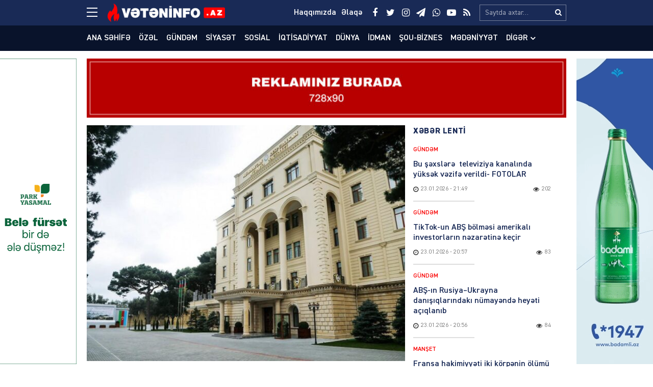

--- FILE ---
content_type: text/html; charset=UTF-8
request_url: https://veteninfo.az/ordumuzun-movqeleri-intensiv-atese-tutulur-cavab-tedbirleri-gorulur
body_size: 20654
content:
<!DOCTYPE html>
<html lang="az">
<head>
<meta charset="utf-8" />
<meta http-equiv="X-UA-Compatible" content="IE=edge">
<meta name="viewport" content="width=device-width, initial-scale=1, maximum-scale=1, user-scalable=no, shrink-to-fit=no">
<link rel="profile" href="https://gmpg.org/xfn/11" />
<title>ORDUMUZUN MÖVQELƏRİ İNTENSİV ATƏŞƏ TUTULUR &#x2d; Cavab tədbirləri görülür &#x2d; Veteninfo.Az</title>

<meta name="robots" content="max-snippet:-1,max-image-preview:large,max-video-preview:-1" />
<meta name="description" content="İyunun 17-si saat 10:45-dən etibarən Ordumuzun Gədəbəy, Kəlbəcər və La&ccedil;ın rayonları istiqamətlərində yerləşən b&ouml;lmələri Ermənistan silahlı q&uuml;vvələrinin &uuml;zbə&uuml;z&#8230;" />
<meta property="og:image" content="https://veteninfo.az/public/storage/2023/06/media-00000-msq5i2ykvg3oafet7c6n.jpg" />
<meta property="og:image:width" content="1200" />
<meta property="og:image:height" content="800" />
<meta property="og:image:alt" content="image-00000" />
<meta property="og:locale" content="az_AZ" />
<meta property="og:type" content="article" />
<meta property="og:title" content="ORDUMUZUN MÖVQELƏRİ İNTENSİV ATƏŞƏ TUTULUR &#x2d; Cavab tədbirləri görülür" />
<meta property="og:description" content="İyunun 17-si saat 10:45-dən etibarən Ordumuzun Gədəbəy, Kəlbəcər və La&ccedil;ın rayonları istiqamətlərində yerləşən b&ouml;lmələri Ermənistan silahlı q&uuml;vvələrinin &uuml;zbə&uuml;z m&ouml;vqelərdə yerləşən b&ouml;lmələri tərəfindən&#8230;" />
<meta property="og:url" content="https://veteninfo.az/ordumuzun-movqeleri-intensiv-atese-tutulur-cavab-tedbirleri-gorulur" />
<meta property="og:site_name" content="Veteninfo.Az" />
<meta property="og:updated_time" content="2023-06-17T08:52+00:00" />
<meta property="article:publisher" content="https://www.facebook.com/Veteninfoaz" />
<meta property="fb:app_id" content="25453070801021268" />
<meta property="article:published_time" content="2023-06-17T08:52+00:00" />
<meta property="article:modified_time" content="2023-06-17T08:52+00:00" />
<meta name="twitter:card" content="summary_large_image" />
<meta name="twitter:site" content="@veteninfoaz" />
<meta name="twitter:title" content="ORDUMUZUN MÖVQELƏRİ İNTENSİV ATƏŞƏ TUTULUR &#x2d; Cavab tədbirləri görülür" />
<meta name="twitter:description" content="İyunun 17-si saat 10:45-dən etibarən Ordumuzun Gədəbəy, Kəlbəcər və La&ccedil;ın rayonları istiqamətlərində yerləşən b&ouml;lmələri Ermənistan silahlı q&uuml;vvələrinin &uuml;zbə&uuml;z m&ouml;vqelərdə yerləşən b&ouml;lmələri tərəfindən&#8230;" />
<meta name="twitter:image" content="https://veteninfo.az/public/storage/2023/06/media-00000-msq5i2ykvg3oafet7c6n.jpg" />
<meta name="twitter:image:width" content="1200" />
<meta name="twitter:image:height" content="800" />
<meta name="twitter:image:alt" content="image-00000" />
<link rel="canonical" href="https://veteninfo.az/ordumuzun-movqeleri-intensiv-atese-tutulur-cavab-tedbirleri-gorulur" />
<script type="application/ld+json">{"@context":"https://schema.org","@type":"BreadcrumbList","itemListElement":[{"@type":"ListItem","position":1,"item":{"@id":"https://veteninfo.az/","name":"Veteninfo.Az"}},{"@type":"ListItem","position":2,"item":{"@id":"https://veteninfo.az/category/banner","name":"Banner"}},{"@type":"ListItem","position":3,"item":{"@id":"https://veteninfo.az/ordumuzun-movqeleri-intensiv-atese-tutulur-cavab-tedbirleri-gorulur","name":"ORDUMUZUN M\u00d6VQEL\u018fR\u0130 \u0130NTENS\u0130V AT\u018f\u015e\u018f TUTULUR &#8211; Cavab t\u0259dbirl\u0259ri g\u00f6r\u00fcl\u00fcr"}}]}</script>
<meta name="google-site-verification" content="cMwOHwexEfUNF3-EWu6lUQid5yN24mhsorXBpA01ve4" />
<meta name="msvalidate.01" content="CA2C99804173E03E053617D43517D232" />
<meta name="yandex-verification" content="ea974f1b4e1965c4" />

<meta http-equiv="x-dns-prefetch-control" content="on">
<link rel="dns-prefetch" href="//google-analytics.com">
<link rel="dns-prefetch" href="//www.google-analytics.com">
<link rel="dns-prefetch" href="//ssl.google-analytics.com">
<link rel="dns-prefetch" href="//youtube.com">
<link rel="dns-prefetch" href="//ajax.cloudflare.com">
<link rel="dns-prefetch" href="//cdnjs.cloudflare.com">
<link rel="dns-prefetch" href="//connect.facebook.net">
<link rel="dns-prefetch" href="//platform.twitter.com">
<link rel="dns-prefetch" href="//syndication.twitter.com">
<link rel="dns-prefetch" href="//platform.instagram.com">
<link rel="dns-prefetch" href="//s.gravatar.com">
<link rel="dns-prefetch" href="//0.gravatar.com">
<link rel="dns-prefetch" href="//2.gravatar.com">
<link rel="dns-prefetch" href="//1.gravatar.com">
<link rel="dns-prefetch" href="//i0.wp.com">
			<link rel="apple-touch-icon" sizes="180x180" href="https://veteninfo.az/public/manifest/apple-touch-icon.png">
<link rel="icon" type="image/png" sizes="32x32" href="https://veteninfo.az/public/manifest/favicon-32x32.png">
<link rel="icon" type="image/png" sizes="16x16" href="https://veteninfo.az/public/manifest/favicon-16x16.png">
<link rel="manifest" href="https://veteninfo.az/public/manifest/site.webmanifest">
<link rel="mask-icon" href="https://veteninfo.az/public/manifest/safari-pinned-tab.svg" color="#890909">
<link rel="shortcut icon" href="https://veteninfo.az/public/manifest/favicon.ico">
<meta name="apple-mobile-web-app-title" content="Veteninfo.Az">
<meta name="application-name" content="Veteninfo.Az">
<meta name="msapplication-TileColor" content="#890909">
<meta name="msapplication-TileImage" content="https://veteninfo.az/public/manifest/mstile-144x144.png">
<meta name="msapplication-config" content="https://veteninfo.az/public/manifest/browserconfig.xml">
<meta name="theme-color" content="#ffffff">
<link rel="sitemap" type="application/xml" title="Sitemap" href="https://veteninfo.az/sitemap.xml" />
<link rel='stylesheet' href='https://veteninfo.az/public/front/main/assets/css/bootstrap.min.css?v=bf3b21' type='text/css' media='all' />
<link rel='stylesheet' href='https://veteninfo.az/public/front/main/assets/css/fonts.min.css?v=bf3b21' type='text/css' media='all' />
<link rel='stylesheet' href='https://veteninfo.az/public/front/main/assets/css/icons.min.css?v=bf3b21' type='text/css' media='all' />
<link rel='stylesheet' href='https://veteninfo.az/public/front/main/assets/css/animate.min.css?v=bf3b21' type='text/css' media='all' />
<link rel='stylesheet' href='https://veteninfo.az/public/front/main/assets/css/fancybox.min.css?v=bf3b21' type='text/css' media='all' />
<link rel='stylesheet' href='https://veteninfo.az/public/front/main/assets/css/swiper.min.css?v=bf3b21' type='text/css' media='all' />
<link rel='stylesheet' href='https://veteninfo.az/public/front/main/assets/css/fotorama.min.css?v=bf3b21' type='text/css' media='all' />
<link rel='stylesheet' href='https://veteninfo.az/public/front/main/assets/css/hamburgers.min.css?v=bf3b21' type='text/css' media='all' />
<link rel='stylesheet' href='https://veteninfo.az/public/front/main/assets/css/default.min.css?v=bf3b21' type='text/css' media='all' />
<link rel='stylesheet' href='https://veteninfo.az/public/front/main/assets/css/app.min.css?v=bf3b21' type='text/css' media='all' />
<link rel='stylesheet' href='https://veteninfo.az/public/front/main/assets/css/app-media.min.css?v=bf3b21' type='text/css' media='all' />
<link rel='stylesheet' href='https://veteninfo.az/public/front/main/assets/css/print.min.css?v=bf3b21' type='text/css' media='print' />
<script type="text/javascript">if (document.location.protocol != "https:") {document.location = document.URL.replace(/^http:/i, "https:");}</script>
<!-- Google tag (gtag.js) -->
<script async src="https://www.googletagmanager.com/gtag/js?id=G-Y9MZWX9EPP"></script>
<script>
  window.dataLayer = window.dataLayer || [];
  function gtag(){dataLayer.push(arguments);}
  gtag('js', new Date());

  gtag('config', 'G-Y9MZWX9EPP');
</script>

<!-- Yandex.Metrika counter -->
<script type="text/javascript">
    (function(m,e,t,r,i,k,a){
        m[i]=m[i]||function(){(m[i].a=m[i].a||[]).push(arguments)};
        m[i].l=1*new Date();
        for (var j = 0; j < document.scripts.length; j++) {if (document.scripts[j].src === r) { return; }}
        k=e.createElement(t),a=e.getElementsByTagName(t)[0],k.async=1,k.src=r,a.parentNode.insertBefore(k,a)
    })(window, document,'script','https://mc.yandex.ru/metrika/tag.js?id=105748761', 'ym');

    ym(105748761, 'init', {ssr:true, webvisor:true, clickmap:true, ecommerce:"dataLayer", accurateTrackBounce:true, trackLinks:true});
</script>
<noscript><div><img src="https://mc.yandex.ru/watch/105748761" style="position:absolute; left:-9999px;" alt="" /></div></noscript>
<!-- /Yandex.Metrika counter -->
<!--[if lt IE 9]>
<script src="https://veteninfo.az/public/front/main/assets/ie/html5shiv.min.js"></script>
<script src="https://veteninfo.az/public/front/main/assets/ie/respond.min.js"></script>
<![endif]-->
			
<!--LiveInternet counter--><script>
new Image().src = "https://counter.yadro.ru/hit?r"+
escape(document.referrer)+((typeof(screen)=="undefined")?"":
";s"+screen.width+"*"+screen.height+"*"+(screen.colorDepth?
screen.colorDepth:screen.pixelDepth))+";u"+escape(document.URL)+
";h"+escape(document.title.substring(0,150))+
";"+Math.random();</script><!--/LiveInternet-->

</head>
<body id="app" class="post-template-default single single-post postid-68957 single-format-standard" >
<div id="fb-root"></div>
<script async defer crossorigin="anonymous" src="https://connect.facebook.net/az_AZ/sdk.js#xfbml=1&version=v24.0&appId=25453070801021268"></script>

<header id="header" class="header-class" role="banner">
<div class="header-top">
<div class="container-fluid container-wrap">
<div class="slick">
<button class="hamburger hamburger--spin" type="button" aria-label="Menu" aria-controls="navigation">
<span class="hamburger-box">
<span class="hamburger-inner"></span>
</span>
</div>
<div class="logo">
<a href="https://veteninfo.az/" title="Keçid et-Veteninfo.Az" class="logo-link"><img src="https://veteninfo.az/public/storage/2021/04/media-logo-wgcts4yobrh5l87u90if.png" alt="logo-veteninfo-az"></a></div>
<div class="logo-icon">
</div>
<div class="search">
<form role="search"  method="get" class="search-form" action="https://veteninfo.az/">
<label for="search-form-1" class="sr-only">Search&hellip;</label>
<input type="search" id="search-form-1" name="s" class="search-field" autocomplete="off" minlength="3" placeholder="Saytda axtar&hellip;" value=""/>
<button type="submit" class="search-submit" title="Axtar"><i class="fa fa-search" aria-hidden="true"></i></button>
</form></div>
<div class="social">
<ul class="social-list"><li class="facebook"><a href="https://www.facebook.com/Veteninfoaz" target="_blank" title="Keçid et-Facebook" rel="nofollow"><i class="fa fa-facebook" aria-hidden="true"></i></a></li><li class="twitter"><a href="https://twitter.com/NCanbaxisli" target="_blank" title="Keçid et-Twitter" rel="nofollow"><i class="fa fa-twitter" aria-hidden="true"></i></a></li><li class="instagram"><a href="https://www.instagram.com/veteninfo.az/" target="_blank" title="Keçid et-Instagram" rel="nofollow"><i class="fa fa-instagram" aria-hidden="true"></i></a></li><li class="telegram"><a href="https://t.me/veteninfo" target="_blank" title="Keçid et-Telegram" rel="nofollow"><i class="fa fa-paper-plane" aria-hidden="true"></i></a></li><li class="whatsapp"><a href="https://wa.me/+994772700990" target="_blank" title="Keçid et-Whatsapp" rel="nofollow"><i class="fa fa-whatsapp" aria-hidden="true"></i></a></li><li class="youtube"><a href="https://youtube.com/channel/UCvB4pxkhBGKFjxvw1RIkmUA" target="_blank" title="Keçid et-Youtube" rel="nofollow"><i class="fa fa-youtube-play" aria-hidden="true"></i></a></li><li class="rss"><a href="https://www.veteninfo.az/feed" target="_blank" title="Keçid et-RSS" rel="nofollow"><i class="fa fa-rss" aria-hidden="true"></i></a></li></ul></div>
<div class="links">
<ul class="header-links-list"><li class=""><a href="https://veteninfo.az/haqqimizda" title="Keçid et-Haqqımızda"><span>Haqqımızda</span></a></li><li class=""><a href="https://veteninfo.az/elaqe" title="Keçid et-Əlaqə"><span>Əlaqə</span></a></li></ul></div>
</div>
<div id="megamenu" class="megamenu-class">
<div class="megamenu-container container-fluid container-wrap">
<div class="megamenu-row row">
<div class="mega-col col-lg-12 col-md-12 col-sm-12 col-xs-12">
<div class="megamenu-search">
<form role="search"  method="get" class="search-form" action="https://veteninfo.az/">
<label for="search-form-2" class="sr-only">Search&hellip;</label>
<input type="search" id="search-form-2" name="s" class="search-field" autocomplete="off" minlength="3" placeholder="Saytda axtar&hellip;" value=""/>
<button type="submit" class="search-submit" title="Axtar"><i class="fa fa-search" aria-hidden="true"></i></button>
</form></div>
</div>
<div class="mega-col col-lg-5 col-md-6 col-sm-12 col-xs-12">
<div class="megamenu-categories">
<div class="megamenu-title">Kateqoriyalar</div>
<nav aria-label="Categories" role="navigation">
<ul id="mega-menu-categories-navigation" class="mega-menu-categories-class" itemscope itemtype="http://www.schema.org/SiteNavigationElement"><li id="menu-item-38" class="main-menu-item menu-item menu-item-type-taxonomy menu-item-object-category" itemprop="name"><a href="https://veteninfo.az/category/gundem" class="menu-link main-menu-link" itemprop="url">Gündəm</a></li>
<li id="menu-item-39" class="main-menu-item menu-item menu-item-type-taxonomy menu-item-object-category" itemprop="name"><a href="https://veteninfo.az/category/siyaset" class="menu-link main-menu-link" itemprop="url">Siyasət</a></li>
<li id="menu-item-40" class="main-menu-item menu-item menu-item-type-taxonomy menu-item-object-category" itemprop="name"><a href="https://veteninfo.az/category/sosial" class="menu-link main-menu-link" itemprop="url">Sosial</a></li>
<li id="menu-item-41" class="main-menu-item menu-item menu-item-type-taxonomy menu-item-object-category" itemprop="name"><a href="https://veteninfo.az/category/iqtisadiyyat" class="menu-link main-menu-link" itemprop="url">İqtisadiyyat</a></li>
<li id="menu-item-42" class="main-menu-item menu-item menu-item-type-taxonomy menu-item-object-category" itemprop="name"><a href="https://veteninfo.az/category/dunya" class="menu-link main-menu-link" itemprop="url">Dünya</a></li>
<li id="menu-item-43" class="main-menu-item menu-item menu-item-type-taxonomy menu-item-object-category" itemprop="name"><a href="https://veteninfo.az/category/hadise" class="menu-link main-menu-link" itemprop="url">Hadisə</a></li>
<li id="menu-item-44" class="main-menu-item menu-item menu-item-type-taxonomy menu-item-object-category" itemprop="name"><a href="https://veteninfo.az/category/idman" class="menu-link main-menu-link" itemprop="url">İdman</a></li>
<li id="menu-item-45" class="main-menu-item menu-item menu-item-type-taxonomy menu-item-object-category" itemprop="name"><a href="https://veteninfo.az/category/sou-biznes" class="menu-link main-menu-link" itemprop="url">Şou-biznes</a></li>
<li id="menu-item-46" class="main-menu-item menu-item menu-item-type-taxonomy menu-item-object-category" itemprop="name"><a href="https://veteninfo.az/category/medeniyyet" class="menu-link main-menu-link" itemprop="url">Mədəniyyət</a></li>
<li id="menu-item-47" class="main-menu-item menu-item menu-item-type-taxonomy menu-item-object-category" itemprop="name"><a href="https://veteninfo.az/category/video" class="menu-link main-menu-link" itemprop="url">Video</a></li>
<li id="menu-item-97" class="main-menu-item menu-item menu-item-type-taxonomy menu-item-object-category" itemprop="name"><a href="https://veteninfo.az/category/region" class="menu-link main-menu-link" itemprop="url">Region</a></li>
<li id="menu-item-98" class="main-menu-item menu-item menu-item-type-taxonomy menu-item-object-category" itemprop="name"><a href="https://veteninfo.az/category/parlament" class="menu-link main-menu-link" itemprop="url">Parlament</a></li>
<li id="menu-item-99" class="main-menu-item menu-item menu-item-type-taxonomy menu-item-object-category" itemprop="name"><a href="https://veteninfo.az/category/diaspor" class="menu-link main-menu-link" itemprop="url">Diaspor</a></li>
<li id="menu-item-313" class="main-menu-item menu-item menu-item-type-taxonomy menu-item-object-category" itemprop="name"><a href="https://veteninfo.az/category/writers" class="menu-link main-menu-link" itemprop="url">Yazarlar</a></li>
<li id="menu-item-314" class="main-menu-item menu-item menu-item-type-taxonomy menu-item-object-category" itemprop="name"><a href="https://veteninfo.az/category/interview" class="menu-link main-menu-link" itemprop="url">Müsahibə</a></li>
</ul></nav>
</div>
</div>
<div class="mega-col col-lg-2 col-md-6 col-sm-12 col-xs-12">
<div class="megamenu-pages">
<div class="megamenu-title">Səhifələr</div>
<nav aria-label="Pages" role="navigation">
<ul id="mega-menu-pages-navigation" class="mega-menu-pages-class" itemscope itemtype="http://www.schema.org/SiteNavigationElement"><li id="menu-item-48" class="main-menu-item menu-item menu-item-type-custom menu-item-object-custom menu-item-home" itemprop="name"><a href="https://veteninfo.az/" class="menu-link main-menu-link" itemprop="url">Ana səhifə</a></li>
<li id="menu-item-49" class="main-menu-item menu-item menu-item-type-post_type menu-item-object-page" itemprop="name"><a href="https://veteninfo.az/haqqimizda" class="menu-link main-menu-link" itemprop="url">Haqqımızda</a></li>
<li id="menu-item-50" class="main-menu-item menu-item menu-item-type-post_type menu-item-object-page" itemprop="name"><a href="https://veteninfo.az/elaqe" class="menu-link main-menu-link" itemprop="url">Əlaqə</a></li>
<li id="menu-item-51" class="main-menu-item menu-item menu-item-type-post_type menu-item-object-page" itemprop="name"><a href="https://veteninfo.az/media-ucun" class="menu-link main-menu-link" itemprop="url">Media üçün</a></li>
<li id="menu-item-114" class="main-menu-item menu-item menu-item-type-custom menu-item-object-custom" itemprop="name"><a href="http://old.veteninfo.com/" class="menu-link main-menu-link" itemprop="url">Köhnə versiya</a></li>
</ul></nav>
</div>
</div>
<div class="mega-col col-lg-5 col-md-12 col-sm-12 col-xs-12">
<div class="megamenu-information">
<div class="megamenu-title">Əlaqə</div>
<div class="megamenu-contacts">
<ul class="contacts-list"><li class="phone"><a href="tel:+994125026623" target="_blank" title="Keçid et-012 502-66-23" rel="nofollow"><i class="fa fa-fax" aria-hidden="true"></i><span>012 502-66-23</span></a></li><li class="phone"><a href="tel:+9947067384 4" target="_blank" title="Keçid et-070 673-84-74" rel="nofollow"><i class="fa fa-fax" aria-hidden="true"></i><span>070 673-84-74</span></a></li><li class="whatsapp"><a href="https://wa.me/+994559106650" target="_blank" title="Keçid et-055 910-66-50" rel="nofollow"><i class="fa fa-whatsapp" aria-hidden="true"></i><span>055 910-66-50</span></a></li><li class="mail"><a href="/cdn-cgi/l/email-protection#a6cfc8c0c9e6d0c3d2c3c8cfc8c0c988c7dc" target="_blank" title="Keçid et-info@veteninfo.az" rel="nofollow"><i class="fa fa-envelope-o" aria-hidden="true"></i><span><span class="__cf_email__" data-cfemail="a8c1c6cec7e8decddccdc6c1c6cec786c9d2">[email&#160;protected]</span></span></a></li><li class="mail"><a href="/cdn-cgi/l/email-protection#c4aaa5acada0f3f184a9a5ada8eab6b1" target="_blank" title="Keçid et-nahid75@mail.ru" rel="nofollow"><i class="fa fa-envelope-o" aria-hidden="true"></i><span><span class="__cf_email__" data-cfemail="96f8f7fefff2a1a3d6fbf7fffab8e4e3">[email&#160;protected]</span></span></a></li><li class="map"><a href="https://goo.gl/maps/F4gRizyrDaTvNpVE6" target="_blank" title="Keçid et-Bakı, Zərifə Əliyeva 32" rel="nofollow"><i class="fa fa-map-o" aria-hidden="true"></i><span>Bakı, Zərifə Əliyeva 32</span></a></li></ul></div>
<div class="megamenu-socials">
<ul class="social-list"><li class="facebook"><a href="https://www.facebook.com/Veteninfoaz" target="_blank" title="Keçid et-Facebook" rel="nofollow"><i class="fa fa-facebook" aria-hidden="true"></i></a></li><li class="twitter"><a href="https://twitter.com/NCanbaxisli" target="_blank" title="Keçid et-Twitter" rel="nofollow"><i class="fa fa-twitter" aria-hidden="true"></i></a></li><li class="instagram"><a href="https://www.instagram.com/veteninfo.az/" target="_blank" title="Keçid et-Instagram" rel="nofollow"><i class="fa fa-instagram" aria-hidden="true"></i></a></li><li class="telegram"><a href="https://t.me/veteninfo" target="_blank" title="Keçid et-Telegram" rel="nofollow"><i class="fa fa-paper-plane" aria-hidden="true"></i></a></li><li class="whatsapp"><a href="https://wa.me/+994772700990" target="_blank" title="Keçid et-Whatsapp" rel="nofollow"><i class="fa fa-whatsapp" aria-hidden="true"></i></a></li><li class="youtube"><a href="https://youtube.com/channel/UCvB4pxkhBGKFjxvw1RIkmUA" target="_blank" title="Keçid et-Youtube" rel="nofollow"><i class="fa fa-youtube-play" aria-hidden="true"></i></a></li><li class="rss"><a href="https://www.veteninfo.az/feed" target="_blank" title="Keçid et-RSS" rel="nofollow"><i class="fa fa-rss" aria-hidden="true"></i></a></li></ul></div>
</div>
</div>
</div>
</div>
</div>
<div id="overlay" class="overlay-class"></div>
</div>
<div class="header-bottom">
<div class="container-fluid container-wrap">
<div class="area-fluid">
<ul id="header-menu-navigation" class="header-menu-class"><li id="menu-item-23" class="menu-item menu-item-type-custom menu-item-object-custom menu-item-home menu-item-23"><a href="https://veteninfo.az/">Ana səhifə</a></li>
<li id="menu-item-54035" class="menu-item menu-item-type-taxonomy menu-item-object-category current-post-ancestor current-menu-parent current-post-parent menu-item-54035"><a href="https://veteninfo.az/category/ozel">Özəl</a></li>
<li id="menu-item-24" class="menu-item menu-item-type-taxonomy menu-item-object-category menu-item-24"><a href="https://veteninfo.az/category/gundem">Gündəm</a></li>
<li id="menu-item-25" class="menu-item menu-item-type-taxonomy menu-item-object-category menu-item-25"><a href="https://veteninfo.az/category/siyaset">Siyasət</a></li>
<li id="menu-item-26" class="menu-item menu-item-type-taxonomy menu-item-object-category menu-item-26"><a href="https://veteninfo.az/category/sosial">Sosial</a></li>
<li id="menu-item-27" class="menu-item menu-item-type-taxonomy menu-item-object-category menu-item-27"><a href="https://veteninfo.az/category/iqtisadiyyat">İqtisadiyyat</a></li>
<li id="menu-item-28" class="menu-item menu-item-type-taxonomy menu-item-object-category menu-item-28"><a href="https://veteninfo.az/category/dunya">Dünya</a></li>
<li id="menu-item-30" class="menu-item menu-item-type-taxonomy menu-item-object-category menu-item-30"><a href="https://veteninfo.az/category/idman">İdman</a></li>
<li id="menu-item-31" class="menu-item menu-item-type-taxonomy menu-item-object-category menu-item-31"><a href="https://veteninfo.az/category/sou-biznes">Şou-biznes</a></li>
<li id="menu-item-32" class="menu-item menu-item-type-taxonomy menu-item-object-category menu-item-32"><a href="https://veteninfo.az/category/medeniyyet">Mədəniyyət</a></li>
<li id="menu-item-113" class="menu-item menu-item-type-taxonomy menu-item-object-category menu-item-has-children menu-item-113"><a href="https://veteninfo.az/category/other">Digər</a>
<ul class="sub-menu">
	<li id="menu-item-29" class="menu-item menu-item-type-taxonomy menu-item-object-category menu-item-29"><a href="https://veteninfo.az/category/hadise">Hadisə</a></li>
	<li id="menu-item-33" class="menu-item menu-item-type-taxonomy menu-item-object-category menu-item-33"><a href="https://veteninfo.az/category/video">Video</a></li>
	<li id="menu-item-94" class="menu-item menu-item-type-taxonomy menu-item-object-category menu-item-94"><a href="https://veteninfo.az/category/region">Region</a></li>
	<li id="menu-item-95" class="menu-item menu-item-type-taxonomy menu-item-object-category menu-item-95"><a href="https://veteninfo.az/category/parlament">Parlament</a></li>
	<li id="menu-item-96" class="menu-item menu-item-type-taxonomy menu-item-object-category menu-item-96"><a href="https://veteninfo.az/category/diaspor">Diaspor</a></li>
	<li id="menu-item-311" class="menu-item menu-item-type-taxonomy menu-item-object-category menu-item-311"><a href="https://veteninfo.az/category/writers">Yazarlar</a></li>
	<li id="menu-item-312" class="menu-item menu-item-type-taxonomy menu-item-object-category menu-item-312"><a href="https://veteninfo.az/category/interview">Müsahibə</a></li>
</ul>
</li>
</ul></div>
</div>
</div>
</header><main id="main" class="main-class">
<div class="sector widgets widget-ads widget-ads-archive"><div class="container-fluid container-wrap"><div id="media_image-21" class="widget widget_media_image"><a href="https://veteninfo.az/elaqe"><img width="728" height="90" src="https://veteninfo.az/public/storage/2025/03/media-reklam-veteninfo-xljik7c0uw6p8br1vmg5.jpg" class="image wp-image-134177  attachment-full size-full" alt="image-reklam-veteninfo" loading="lazy" style="max-width: 100%; height: auto;" srcset="https://veteninfo.az/public/storage/2025/03/media-reklam-veteninfo-xljik7c0uw6p8br1vmg5.jpg 728w, https://veteninfo.az/public/storage/2025/03/media-reklam-veteninfo-xljik7c0uw6p8br1vmg5-300x37.jpg 300w" sizes="(max-width: 728px) 100vw, 728px" /></a></div></div></div><div id="post-container" class="container-fluid container-wrap">
<section id="content" class="content-class ">
<article id="content-68957" class="content-item" role="article">
<div id="content-item-68957" class="content-item-inner">
<div class="content-image"><figure class="figure-media"><a href="https://veteninfo.az/public/storage/2023/06/media-00000-msq5i2ykvg3oafet7c6n.jpg" data-fancybox data-caption="ORDUMUZUN MÖVQELƏRİ İNTENSİV ATƏŞƏ TUTULUR &#8211; Cavab tədbirləri görülür" title="ORDUMUZUN MÖVQELƏRİ İNTENSİV ATƏŞƏ TUTULUR &#8211; Cavab tədbirləri görülür" rel="bookmark"><img width="620" height="460" src="https://veteninfo.az/public/storage/2023/06/media-00000-msq5i2ykvg3oafet7c6n-620x460.jpg" class="image-fill animated fadeIn" alt="image-00000" loading="lazy" /><img src="https://veteninfo.az/public/front/main/assets/img/default/share-medium.jpg?v=bf3b21" class="image-cover" alt="backend"></a></figure></div><div class="content-meta"><div class="meta-category meta-item meta-taxonomy-category"><span><a href="https://veteninfo.az/category/banner" title="Banner &#8211; Son xəbərlər, hadisələr, yeniliklər, anonslar, məlumatlar, qaynar xəbərlər və video reportajlar www.veteninfo.az-da" rel="bookmark"><i class="fa fa-tag"></i>Banner</a></span></div><div class="meta-date meta-item"><time class="published" datetime="2023-06-17T12:52:31+04:00"><i class="fa fa-clock-o" aria-hidden="true"></i><span>17.06.2023</span><span>&nbsp;-&nbsp;12:52</span></time><time class="updated hide" datetime="2023-06-17T12:52:31+04:00"></time></div><div class="meta-views meta-item"><i class="fa fa-eye" aria-hidden="true"></i><span>219</span></div></div><div class="content-title"><h1 class="heading">ORDUMUZUN MÖVQELƏRİ İNTENSİV ATƏŞƏ TUTULUR &#8211; Cavab tədbirləri görülür</h1></div><div class="sector widgets widget-ads widget-ads-content-top"><div id="media_image-23" class="widget widget_media_image"><a href="https://veteninfo.az/elaqe"><img width="728" height="90" src="https://veteninfo.az/public/storage/2025/03/media-reklam-veteninfo-xljik7c0uw6p8br1vmg5.jpg" class="image wp-image-134177  attachment-full size-full" alt="image-reklam-veteninfo" loading="lazy" style="max-width: 100%; height: auto;" srcset="https://veteninfo.az/public/storage/2025/03/media-reklam-veteninfo-xljik7c0uw6p8br1vmg5.jpg 728w, https://veteninfo.az/public/storage/2025/03/media-reklam-veteninfo-xljik7c0uw6p8br1vmg5-300x37.jpg 300w" sizes="(max-width: 728px) 100vw, 728px" /></a></div></div><div class="content-entry"><div class="entry" itemprop="articleBody"><p>İyunun 17-si saat 10:45-dən etibarən Ordumuzun Gədəbəy, Kəlbəcər və Laçın rayonları istiqamətlərində yerləşən bölmələri Ermənistan silahlı qüvvələrinin üzbəüz mövqelərdə yerləşən bölmələri tərəfindən müxtəlif çaplı atıcı silahlardan intensiv atəşə tutulur.</p>
<p>Bu barədə Müdafiə Nazirliyindən məlumat verilib.</p>
<p>Azərbaycan Ordusu tərəfindən qeyd olunan bütün istiqamətlərdə adekvat cavab tədbirləri görülür.</p>
<p>Əməliyyat şəraiti bölmələrimizin tam nəzarəti altındadır.</p>
</div></div><div class="fb-like" data-href="https://veteninfo.az/ordumuzun-movqeleri-intensiv-atese-tutulur-cavab-tedbirleri-gorulur" data-width="" data-layout="" data-action="" data-size="large" data-share="true"></div><br><br><div class="content-social"><div class="follow telegram"><a href="https://t.me/veteninfo" title="Keçid et-Telegram" target="_blank"><div class="follow-icon"><i class="fa fa-paper-plane" aria-hidden="true"></i></div><div class="follow-message">Bizim Telegram kanalımıza abunə olun</div></a></div></div><hr/>
<div class="content-share">
<ul id="sharebox-68957" class="sharebox">
<li>
<a target="_blank" title="Paylaş: Facebook" class="facebook" onClick="popup = window.open('https://www.facebook.com/sharer.php?u=https://veteninfo.az/ordumuzun-movqeleri-intensiv-atese-tutulur-cavab-tedbirleri-gorulur&amp;t=ORDUMUZUN MÖVQELƏRİ İNTENSİV ATƏŞƏ TUTULUR &#8211; Cavab tədbirləri görülür', 'PopupPage', 'height=450,width=500,scrollbars=yes,resizable=yes'); return false" href="#"><img src="https://veteninfo.az/public/front/main/assets/svg/social/facebook.svg" alt="facebook"></a>
</li>
<li>
<a target="_blank" title="Paylaş: Twitter" class="twitter" onClick="popup = window.open('https://twitter.com/intent/tweet?url=https://veteninfo.az/ordumuzun-movqeleri-intensiv-atese-tutulur-cavab-tedbirleri-gorulur&amp;text=ORDUMUZUN MÖVQELƏRİ İNTENSİV ATƏŞƏ TUTULUR &#8211; Cavab tədbirləri görülür', 'PopupPage', 'height=450,width=500,scrollbars=yes,resizable=yes'); return false" href="#"><img src="https://veteninfo.az/public/front/main/assets/svg/social/twitter.svg" alt="twitter"></a>
</li>
<li>
<a target="_blank" title="Paylaş: Whatsapp" class="whatsapp" onClick="popup = window.open('https://web.whatsapp.com/send?text=https://veteninfo.az/ordumuzun-movqeleri-intensiv-atese-tutulur-cavab-tedbirleri-gorulur', 'PopupPage', 'height=450,width=500,scrollbars=yes,resizable=yes'); return false" href="#"><img src="https://veteninfo.az/public/front/main/assets/svg/social/whatsapp.svg" alt="whatsapp"></a>
</li>
<li>
<a target="_blank" title="Paylaş: Messenger" class="messenger" onClick="popup = window.open('https://www.facebook.com/dialog/send?link=https://veteninfo.az/ordumuzun-movqeleri-intensiv-atese-tutulur-cavab-tedbirleri-gorulur&amp;app_id=25453070801021268&redirect_uri=https://veteninfo.az/', 'PopupPage', 'height=450,width=500,scrollbars=yes,resizable=yes'); return false" href="#"><img src="https://veteninfo.az/public/front/main/assets/svg/social/messenger.svg" alt="messenger"></a>
</li>
<li>
<a target="_blank" title="Paylaş: Telegram" class="telegram" onClick="popup = window.open('https://t.me/share/url?url=https://veteninfo.az/ordumuzun-movqeleri-intensiv-atese-tutulur-cavab-tedbirleri-gorulur&amp;text=ORDUMUZUN MÖVQELƏRİ İNTENSİV ATƏŞƏ TUTULUR &#8211; Cavab tədbirləri görülür', 'PopupPage', 'height=450,width=500,scrollbars=yes,resizable=yes'); return false" href="#"><img src="https://veteninfo.az/public/front/main/assets/svg/social/telegram.svg" alt="telegram"></a>
</li>
<li class="noview">
<a target="_blank" title="Paylaş: VKontakte" class="vk" onClick="popup = window.open('http://vk.com/share.php?url=https://veteninfo.az/ordumuzun-movqeleri-intensiv-atese-tutulur-cavab-tedbirleri-gorulur&amp;title=ORDUMUZUN MÖVQELƏRİ İNTENSİV ATƏŞƏ TUTULUR &#8211; Cavab tədbirləri görülür', 'PopupPage', 'height=450,width=500,scrollbars=yes,resizable=yes'); return false" href="#"><img src="https://veteninfo.az/public/front/main/assets/svg/social/vkontakte.svg" alt="vkontakte"></a>
</li>
<li class="noview">
<a target="_blank" title="Paylaş: Odnoklassniki" class="ok" onClick="popup = window.open('https://connect.ok.ru/dk?st.cmd=WidgetSharePreview&st.shareUrl=https://veteninfo.az/ordumuzun-movqeleri-intensiv-atese-tutulur-cavab-tedbirleri-gorulur', 'PopupPage', 'height=450,width=500,scrollbars=yes,resizable=yes'); return false" href="#"><img src="https://veteninfo.az/public/front/main/assets/svg/social/odnoklassniki.svg" alt="odnoklassniki"></a>
</li>
<li class="noview">
<a target="_blank" title="Send to e-mail" class="email" onClick="popup = window.open('mailto:?subject=ORDUMUZUN MÖVQELƏRİ İNTENSİV ATƏŞƏ TUTULUR &#8211; Cavab tədbirləri görülür&amp;body=https://veteninfo.az/ordumuzun-movqeleri-intensiv-atese-tutulur-cavab-tedbirleri-gorulur', 'PopupPage', 'height=450,width=500,scrollbars=yes,resizable=yes'); return false" href="#"><img src="https://veteninfo.az/public/front/main/assets/svg/social/email.svg" alt="email"></a>
</li>
<li class="noview">
<button target="_blank" title="Print" class="print" onClick="window.print();" role="button"><img src="https://veteninfo.az/public/front/main/assets/svg/social/print.svg" alt="print"></button>
</li>
<li class="hidden-lg hidden-md share-button">
<button target="_blank" title="Other social networks" class="share" role="button"><img src="https://veteninfo.az/public/front/main/assets/svg/social/share.svg" alt="share"></button>
</li>
</ul>
</div>
</div>
<div class="clearfix"></div>
<div class="clearfix"></div>
</article><div class="content-related"><div class="related-title"><h2>Bənzər xəbərlər</h2></div><div class="related-list grid-list"><div class="list-load"><article id="article-158875" class="article-item list-item" role="article">
<div class="list-item-inner">
<div class="article-image"><figure class="figure-media"><a href="https://veteninfo.az/fransa-hakimiyyeti-iki-korpenin-olumu-ile-bagli-arasdirma-aparir" title="Fransa hakimiyyəti iki körpənin ölümü ilə bağlı araşdırma aparır." rel="bookmark"><img width="300" height="225" src="https://veteninfo.az/public/storage/2026/01/media-577c5659-7123-4137-8c72-43616689a429-4brufs1ym27qe5oktn3c-300x225.jpeg" class="image-fill animated fadeIn" alt="image-577c5659-7123-4137-8c72-43616689a429" loading="lazy" /><img src="https://veteninfo.az/public/front/main/assets/img/default/share-small.jpg?v=bf3b21" class="image-cover" alt="backend"></a></figure></div><div class="article-category"><div class="meta-category meta-item meta-taxonomy-category"><span><a href="https://veteninfo.az/category/manset" title="Manşet &#8211; Son xəbərlər, hadisələr, yeniliklər, anonslar, məlumatlar, qaynar xəbərlər və video reportajlar www.veteninfo.az-da" rel="bookmark"><i class="fa fa-tag"></i>Manşet</a></span></div></div><div class="article-meta"><div class="meta-date meta-item"><time class="published" datetime="2026-01-23T20:55:21+04:00"><i class="fa fa-clock-o" aria-hidden="true"></i><span>23.01.2026</span><span>&nbsp;-&nbsp;20:55</span></time><time class="updated hide" datetime="2026-01-23T20:55:21+04:00"></time></div><div class="meta-views meta-item"><i class="fa fa-eye" aria-hidden="true"></i><span>89</span></div></div><div class="article-title"><div class="heading"><a href="https://veteninfo.az/fransa-hakimiyyeti-iki-korpenin-olumu-ile-bagli-arasdirma-aparir" title="Fransa hakimiyyəti iki körpənin ölümü ilə bağlı araşdırma aparır." rel="bookmark">Fransa hakimiyyəti iki körpənin ölümü ilə bağlı araşdırma aparır.</a></div></div></div>
</article><article id="article-158869" class="article-item list-item" role="article">
<div class="list-item-inner">
<div class="article-image"><figure class="figure-media"><a href="https://veteninfo.az/kecmis-aparat-rehberi-semkirde-sadliq-sarayi-aldi" title="Keçmiş aparat rəhbəri Şəmkirdə şadlıq sarayı aldı" rel="bookmark"><img width="300" height="225" src="https://veteninfo.az/public/storage/2026/01/media-img_6665-xltbuz0s81eqw7kcyrfg-300x225.jpeg" class="image-fill animated fadeIn" alt="image-img_6665" loading="lazy" /><img src="https://veteninfo.az/public/front/main/assets/img/default/share-small.jpg?v=bf3b21" class="image-cover" alt="backend"></a></figure></div><div class="article-category"><div class="meta-category meta-item meta-taxonomy-category"><span><a href="https://veteninfo.az/category/manset" title="Manşet &#8211; Son xəbərlər, hadisələr, yeniliklər, anonslar, məlumatlar, qaynar xəbərlər və video reportajlar www.veteninfo.az-da" rel="bookmark"><i class="fa fa-tag"></i>Manşet</a></span></div></div><div class="article-meta"><div class="meta-date meta-item"><time class="published" datetime="2026-01-23T20:09:55+04:00"><i class="fa fa-clock-o" aria-hidden="true"></i><span>23.01.2026</span><span>&nbsp;-&nbsp;20:09</span></time><time class="updated hide" datetime="2026-01-23T20:09:55+04:00"></time></div><div class="meta-views meta-item"><i class="fa fa-eye" aria-hidden="true"></i><span>160</span></div></div><div class="article-title"><div class="heading"><a href="https://veteninfo.az/kecmis-aparat-rehberi-semkirde-sadliq-sarayi-aldi" title="Keçmiş aparat rəhbəri Şəmkirdə şadlıq sarayı aldı" rel="bookmark">Keçmiş aparat rəhbəri Şəmkirdə şadlıq sarayı aldı</a></div></div></div>
</article><article id="article-158862" class="article-item list-item" role="article">
<div class="list-item-inner">
<div class="article-image"><figure class="figure-media"><a href="https://veteninfo.az/kamran-esedov-hebs-edildi" title="Kamran Əsədov həbs edildi" rel="bookmark"><img width="300" height="225" src="https://veteninfo.az/public/storage/2026/01/media-kkkkk-sqpky6mi1u3znfgale9b-300x225.jpg" class="image-fill animated fadeIn" alt="image-kkkkk" loading="lazy" /><img src="https://veteninfo.az/public/front/main/assets/img/default/share-small.jpg?v=bf3b21" class="image-cover" alt="backend"></a></figure></div><div class="article-category"><div class="meta-category meta-item meta-taxonomy-category"><span><a href="https://veteninfo.az/category/banner" title="Banner &#8211; Son xəbərlər, hadisələr, yeniliklər, anonslar, məlumatlar, qaynar xəbərlər və video reportajlar www.veteninfo.az-da" rel="bookmark"><i class="fa fa-tag"></i>Banner</a></span></div></div><div class="article-meta"><div class="meta-date meta-item"><time class="published" datetime="2026-01-23T17:45:58+04:00"><i class="fa fa-clock-o" aria-hidden="true"></i><span>23.01.2026</span><span>&nbsp;-&nbsp;17:45</span></time><time class="updated hide" datetime="2026-01-23T17:43:28+04:00"></time></div><div class="meta-views meta-item"><i class="fa fa-eye" aria-hidden="true"></i><span>76</span></div></div><div class="article-title"><div class="heading"><a href="https://veteninfo.az/kamran-esedov-hebs-edildi" title="Kamran Əsədov həbs edildi" rel="bookmark">Kamran Əsədov həbs edildi</a></div></div></div>
</article><article id="article-158856" class="article-item list-item" role="article">
<div class="list-item-inner">
<div class="article-image"><figure class="figure-media"><a href="https://veteninfo.az/ebu-dabide-kritik-sulh-danisiqlari-basladi" title="Əbu-Dabidə kritik sülh danışıqları BAŞLADI" rel="bookmark"><img width="300" height="225" src="https://veteninfo.az/public/storage/2026/01/media-1-ghm87f90je6iys4zavxo-300x225.webp" class="image-fill animated fadeIn" alt="image-1" loading="lazy" /><img src="https://veteninfo.az/public/front/main/assets/img/default/share-small.jpg?v=bf3b21" class="image-cover" alt="backend"></a></figure></div><div class="article-category"><div class="meta-category meta-item meta-taxonomy-category"><span><a href="https://veteninfo.az/category/ozel" title="Özəl &#8211; Son xəbərlər, hadisələr, yeniliklər, anonslar, məlumatlar, qaynar xəbərlər və video reportajlar www.veteninfo.az-da" rel="bookmark"><i class="fa fa-tag"></i>Özəl</a></span></div></div><div class="article-meta"><div class="meta-date meta-item"><time class="published" datetime="2026-01-23T17:00:33+04:00"><i class="fa fa-clock-o" aria-hidden="true"></i><span>23.01.2026</span><span>&nbsp;-&nbsp;17:00</span></time><time class="updated hide" datetime="2026-01-23T16:32:31+04:00"></time></div><div class="meta-views meta-item"><i class="fa fa-eye" aria-hidden="true"></i><span>78</span></div></div><div class="article-title"><div class="heading"><a href="https://veteninfo.az/ebu-dabide-kritik-sulh-danisiqlari-basladi" title="Əbu-Dabidə kritik sülh danışıqları BAŞLADI" rel="bookmark">Əbu-Dabidə kritik sülh danışıqları BAŞLADI</a></div></div></div>
</article><article id="article-158846" class="article-item list-item" role="article">
<div class="list-item-inner">
<div class="article-image"><figure class="figure-media"><a href="https://veteninfo.az/abs-in-qiricilari-bu-olkeye-yerlesdi-hucum-ucun-emr-gozleyirler" title="ABŞ-ın qırıcıları bu ölkəyə yerləşdi: Hücum üçün əmr gözləyirlər" rel="bookmark"><img width="300" height="225" src="https://veteninfo.az/public/storage/2026/01/media-1-moe43wvj0ui2g7srkz8c-300x225.webp" class="image-fill animated fadeIn" alt="image-1" loading="lazy" /><img src="https://veteninfo.az/public/front/main/assets/img/default/share-small.jpg?v=bf3b21" class="image-cover" alt="backend"></a></figure></div><div class="article-category"><div class="meta-category meta-item meta-taxonomy-category"><span><a href="https://veteninfo.az/category/ozel" title="Özəl &#8211; Son xəbərlər, hadisələr, yeniliklər, anonslar, məlumatlar, qaynar xəbərlər və video reportajlar www.veteninfo.az-da" rel="bookmark"><i class="fa fa-tag"></i>Özəl</a></span></div></div><div class="article-meta"><div class="meta-date meta-item"><time class="published" datetime="2026-01-23T16:15:15+04:00"><i class="fa fa-clock-o" aria-hidden="true"></i><span>23.01.2026</span><span>&nbsp;-&nbsp;16:15</span></time><time class="updated hide" datetime="2026-01-23T15:45:50+04:00"></time></div><div class="meta-views meta-item"><i class="fa fa-eye" aria-hidden="true"></i><span>93</span></div></div><div class="article-title"><div class="heading"><a href="https://veteninfo.az/abs-in-qiricilari-bu-olkeye-yerlesdi-hucum-ucun-emr-gozleyirler" title="ABŞ-ın qırıcıları bu ölkəyə yerləşdi: Hücum üçün əmr gözləyirlər" rel="bookmark">ABŞ-ın qırıcıları bu ölkəyə yerləşdi: Hücum üçün əmr gözləyirlər</a></div></div></div>
</article><article id="article-158844" class="article-item list-item" role="article">
<div class="list-item-inner">
<div class="article-image"><figure class="figure-media"><a href="https://veteninfo.az/zelenski-sulhe-haziriq" title="Zelenski: “Sülhə hazırıq”" rel="bookmark"><img width="300" height="225" src="https://veteninfo.az/public/storage/2026/01/media-1-02x89u7n4mlo3ypvg5jh-300x225.png" class="image-fill animated fadeIn" alt="image-1" loading="lazy" /><img src="https://veteninfo.az/public/front/main/assets/img/default/share-small.jpg?v=bf3b21" class="image-cover" alt="backend"></a></figure></div><div class="article-category"><div class="meta-category meta-item meta-taxonomy-category"><span><a href="https://veteninfo.az/category/dunya" title="Dünya &#8211; Son xəbərlər, hadisələr, yeniliklər, anonslar, məlumatlar, qaynar xəbərlər və video reportajlar www.veteninfo.az-da" rel="bookmark"><i class="fa fa-tag"></i>Dünya</a></span></div></div><div class="article-meta"><div class="meta-date meta-item"><time class="published" datetime="2026-01-23T15:30:27+04:00"><i class="fa fa-clock-o" aria-hidden="true"></i><span>23.01.2026</span><span>&nbsp;-&nbsp;15:30</span></time><time class="updated hide" datetime="2026-01-23T14:46:48+04:00"></time></div><div class="meta-views meta-item"><i class="fa fa-eye" aria-hidden="true"></i><span>64</span></div></div><div class="article-title"><div class="heading"><a href="https://veteninfo.az/zelenski-sulhe-haziriq" title="Zelenski: “Sülhə hazırıq”" rel="bookmark">Zelenski: “Sülhə hazırıq”</a></div></div></div>
</article><article id="article-158840" class="article-item list-item" role="article">
<div class="list-item-inner">
<div class="article-image"><figure class="figure-media"><a href="https://veteninfo.az/pezeskian-ve-erdogan-arasinda-telefon-danisigi-oldu" title="Pezeşkian və Ərdoğan arasında telefon danışığı oldu" rel="bookmark"><img width="275" height="183" src="https://veteninfo.az/public/storage/2026/01/media-images-o4t2rg0ch1ijlxbma6sv.jpg" class="image-fill animated fadeIn" alt="image-images" loading="lazy" /><img src="https://veteninfo.az/public/front/main/assets/img/default/share-small.jpg?v=bf3b21" class="image-cover" alt="backend"></a></figure></div><div class="article-category"><div class="meta-category meta-item meta-taxonomy-category"><span><a href="https://veteninfo.az/category/ozel" title="Özəl &#8211; Son xəbərlər, hadisələr, yeniliklər, anonslar, məlumatlar, qaynar xəbərlər və video reportajlar www.veteninfo.az-da" rel="bookmark"><i class="fa fa-tag"></i>Özəl</a></span></div></div><div class="article-meta"><div class="meta-date meta-item"><time class="published" datetime="2026-01-23T15:00:22+04:00"><i class="fa fa-clock-o" aria-hidden="true"></i><span>23.01.2026</span><span>&nbsp;-&nbsp;15:00</span></time><time class="updated hide" datetime="2026-01-23T14:14:41+04:00"></time></div><div class="meta-views meta-item"><i class="fa fa-eye" aria-hidden="true"></i><span>69</span></div></div><div class="article-title"><div class="heading"><a href="https://veteninfo.az/pezeskian-ve-erdogan-arasinda-telefon-danisigi-oldu" title="Pezeşkian və Ərdoğan arasında telefon danışığı oldu" rel="bookmark">Pezeşkian və Ərdoğan arasında telefon danışığı oldu</a></div></div></div>
</article><article id="article-158836" class="article-item list-item" role="article">
<div class="list-item-inner">
<div class="article-image"><figure class="figure-media"><a href="https://veteninfo.az/tramp-ukrayna-ve-rusiya-ile-sulh-danisiqlari-haqqinda-gorusmesek-hec-ne-bas-vermeyecek" title="Tramp Ukrayna və Rusiya ilə sülh danışıqları haqqında: &#8220;Görüşməsək, heç nə baş verməyəcək&#8221;" rel="bookmark"><img width="300" height="225" src="https://veteninfo.az/public/storage/2026/01/media-1-cfy9tep4hkgj7moq5r06-300x225.jpg" class="image-fill animated fadeIn" alt="image-1" loading="lazy" /><img src="https://veteninfo.az/public/front/main/assets/img/default/share-small.jpg?v=bf3b21" class="image-cover" alt="backend"></a></figure></div><div class="article-category"><div class="meta-category meta-item meta-taxonomy-category"><span><a href="https://veteninfo.az/category/banner" title="Banner &#8211; Son xəbərlər, hadisələr, yeniliklər, anonslar, məlumatlar, qaynar xəbərlər və video reportajlar www.veteninfo.az-da" rel="bookmark"><i class="fa fa-tag"></i>Banner</a></span></div></div><div class="article-meta"><div class="meta-date meta-item"><time class="published" datetime="2026-01-23T14:30:27+04:00"><i class="fa fa-clock-o" aria-hidden="true"></i><span>23.01.2026</span><span>&nbsp;-&nbsp;14:30</span></time><time class="updated hide" datetime="2026-01-23T13:44:36+04:00"></time></div><div class="meta-views meta-item"><i class="fa fa-eye" aria-hidden="true"></i><span>72</span></div></div><div class="article-title"><div class="heading"><a href="https://veteninfo.az/tramp-ukrayna-ve-rusiya-ile-sulh-danisiqlari-haqqinda-gorusmesek-hec-ne-bas-vermeyecek" title="Tramp Ukrayna və Rusiya ilə sülh danışıqları haqqında: &#8220;Görüşməsək, heç nə baş verməyəcək&#8221;" rel="bookmark">Tramp Ukrayna və Rusiya ilə sülh danışıqları haqqında: &#8220;Görüşməsək, heç nə baş verməyəcək&#8221;</a></div></div></div>
</article><article id="article-158832" class="article-item list-item" role="article">
<div class="list-item-inner">
<div class="article-image"><figure class="figure-media"><a href="https://veteninfo.az/238-sernisini-olan-teyyare-qeza-siqnali-gonderdi" title="238 sərnişini olan təyyarə qəza siqnalı göndərdi," rel="bookmark"><img width="300" height="225" src="https://veteninfo.az/public/storage/2026/01/media-1-2ewylqux8bck71apjog5-300x225.jpg" class="image-fill animated fadeIn" alt="image-1" loading="lazy" /><img src="https://veteninfo.az/public/front/main/assets/img/default/share-small.jpg?v=bf3b21" class="image-cover" alt="backend"></a></figure></div><div class="article-category"><div class="meta-category meta-item meta-taxonomy-category"><span><a href="https://veteninfo.az/category/ozel" title="Özəl &#8211; Son xəbərlər, hadisələr, yeniliklər, anonslar, məlumatlar, qaynar xəbərlər və video reportajlar www.veteninfo.az-da" rel="bookmark"><i class="fa fa-tag"></i>Özəl</a></span></div></div><div class="article-meta"><div class="meta-date meta-item"><time class="published" datetime="2026-01-23T14:00:26+04:00"><i class="fa fa-clock-o" aria-hidden="true"></i><span>23.01.2026</span><span>&nbsp;-&nbsp;14:00</span></time><time class="updated hide" datetime="2026-01-23T13:11:53+04:00"></time></div><div class="meta-views meta-item"><i class="fa fa-eye" aria-hidden="true"></i><span>69</span></div></div><div class="article-title"><div class="heading"><a href="https://veteninfo.az/238-sernisini-olan-teyyare-qeza-siqnali-gonderdi" title="238 sərnişini olan təyyarə qəza siqnalı göndərdi," rel="bookmark">238 sərnişini olan təyyarə qəza siqnalı göndərdi,</a></div></div></div>
</article><article id="article-158787" class="article-item list-item" role="article">
<div class="list-item-inner">
<div class="article-image"><figure class="figure-media"><a href="https://veteninfo.az/israil-hemas-liderini-mehv-etdi-cesedi-artiq-tapilib" title="İsrail HƏMAS liderini məhv etdi: Cəsədi artıq tapılıb" rel="bookmark"><img width="300" height="225" src="https://veteninfo.az/public/storage/2026/01/media-1-01r7f6lck4utjsghnm9z-300x225.jpg" class="image-fill animated fadeIn" alt="image-1" loading="lazy" /><img src="https://veteninfo.az/public/front/main/assets/img/default/share-small.jpg?v=bf3b21" class="image-cover" alt="backend"></a></figure></div><div class="article-category"><div class="meta-category meta-item meta-taxonomy-category"><span><a href="https://veteninfo.az/category/banner" title="Banner &#8211; Son xəbərlər, hadisələr, yeniliklər, anonslar, məlumatlar, qaynar xəbərlər və video reportajlar www.veteninfo.az-da" rel="bookmark"><i class="fa fa-tag"></i>Banner</a></span></div></div><div class="article-meta"><div class="meta-date meta-item"><time class="published" datetime="2026-01-23T12:45:31+04:00"><i class="fa fa-clock-o" aria-hidden="true"></i><span>23.01.2026</span><span>&nbsp;-&nbsp;12:45</span></time><time class="updated hide" datetime="2026-01-23T11:44:26+04:00"></time></div><div class="meta-views meta-item"><i class="fa fa-eye" aria-hidden="true"></i><span>78</span></div></div><div class="article-title"><div class="heading"><a href="https://veteninfo.az/israil-hemas-liderini-mehv-etdi-cesedi-artiq-tapilib" title="İsrail HƏMAS liderini məhv etdi: Cəsədi artıq tapılıb" rel="bookmark">İsrail HƏMAS liderini məhv etdi: Cəsədi artıq tapılıb</a></div></div></div>
</article><article id="article-158811" class="article-item list-item" role="article">
<div class="list-item-inner">
<div class="article-image"><figure class="figure-media"><a href="https://veteninfo.az/abs-qrenlandiyadaki-herbi-movcudlugunu-genislendirmek-isteyir-bloomberg" title="ABŞ Qrenlandiyadakı hərbi mövcudluğunu genişləndirmək istəyir — Bloomberg" rel="bookmark"><img width="300" height="225" src="https://veteninfo.az/public/storage/2026/01/media-1-pl6217gba53hcfoz8yk0-300x225.webp" class="image-fill animated fadeIn" alt="image-1" loading="lazy" /><img src="https://veteninfo.az/public/front/main/assets/img/default/share-small.jpg?v=bf3b21" class="image-cover" alt="backend"></a></figure></div><div class="article-category"><div class="meta-category meta-item meta-taxonomy-category"><span><a href="https://veteninfo.az/category/banner" title="Banner &#8211; Son xəbərlər, hadisələr, yeniliklər, anonslar, məlumatlar, qaynar xəbərlər və video reportajlar www.veteninfo.az-da" rel="bookmark"><i class="fa fa-tag"></i>Banner</a></span></div></div><div class="article-meta"><div class="meta-date meta-item"><time class="published" datetime="2026-01-23T12:30:56+04:00"><i class="fa fa-clock-o" aria-hidden="true"></i><span>23.01.2026</span><span>&nbsp;-&nbsp;12:30</span></time><time class="updated hide" datetime="2026-01-23T11:44:04+04:00"></time></div><div class="meta-views meta-item"><i class="fa fa-eye" aria-hidden="true"></i><span>68</span></div></div><div class="article-title"><div class="heading"><a href="https://veteninfo.az/abs-qrenlandiyadaki-herbi-movcudlugunu-genislendirmek-isteyir-bloomberg" title="ABŞ Qrenlandiyadakı hərbi mövcudluğunu genişləndirmək istəyir — Bloomberg" rel="bookmark">ABŞ Qrenlandiyadakı hərbi mövcudluğunu genişləndirmək istəyir — Bloomberg</a></div></div></div>
</article><article id="article-158795" class="article-item list-item" role="article">
<div class="list-item-inner">
<div class="article-image"><figure class="figure-media"><a href="https://veteninfo.az/lavrov-nuve-muharibesinin-baslamasina-inanmiram" title="Lavrov: Nüvə müharibəsinin başlamasına inanmıram " rel="bookmark"><img width="300" height="225" src="https://veteninfo.az/public/storage/2026/01/media-1-lzaysxcv48fou1n2gmrw-300x225.jpg" class="image-fill animated fadeIn" alt="image-1" loading="lazy" /><img src="https://veteninfo.az/public/front/main/assets/img/default/share-small.jpg?v=bf3b21" class="image-cover" alt="backend"></a></figure></div><div class="article-category"><div class="meta-category meta-item meta-taxonomy-category"><span><a href="https://veteninfo.az/category/banner" title="Banner &#8211; Son xəbərlər, hadisələr, yeniliklər, anonslar, məlumatlar, qaynar xəbərlər və video reportajlar www.veteninfo.az-da" rel="bookmark"><i class="fa fa-tag"></i>Banner</a></span></div></div><div class="article-meta"><div class="meta-date meta-item"><time class="published" datetime="2026-01-23T11:45:02+04:00"><i class="fa fa-clock-o" aria-hidden="true"></i><span>23.01.2026</span><span>&nbsp;-&nbsp;11:45</span></time><time class="updated hide" datetime="2026-01-23T10:51:17+04:00"></time></div><div class="meta-views meta-item"><i class="fa fa-eye" aria-hidden="true"></i><span>73</span></div></div><div class="article-title"><div class="heading"><a href="https://veteninfo.az/lavrov-nuve-muharibesinin-baslamasina-inanmiram" title="Lavrov: Nüvə müharibəsinin başlamasına inanmıram " rel="bookmark">Lavrov: Nüvə müharibəsinin başlamasına inanmıram </a></div></div></div>
</article><article id="article-158783" class="article-item list-item" role="article">
<div class="list-item-inner">
<div class="article-image"><figure class="figure-media"><a href="https://veteninfo.az/iran-rejimi-xalqin-qezebini-unutdurmaq-isteyir-yandirilan-suleymaninin-heykeli-berpa-edilir" title="İran rejimi xalqın qəzəbini unutdurmaq istəyir: Yandırılan Süleymaninin heykəli bərpa edilir " rel="bookmark"><img width="273" height="184" src="https://veteninfo.az/public/storage/2026/01/media-indir-1-soay8b61xftwepv5rcji.jpg" class="image-fill animated fadeIn" alt="image-indir-1" loading="lazy" /><img src="https://veteninfo.az/public/front/main/assets/img/default/share-small.jpg?v=bf3b21" class="image-cover" alt="backend"></a></figure></div><div class="article-category"><div class="meta-category meta-item meta-taxonomy-category"><span><a href="https://veteninfo.az/category/dunya" title="Dünya &#8211; Son xəbərlər, hadisələr, yeniliklər, anonslar, məlumatlar, qaynar xəbərlər və video reportajlar www.veteninfo.az-da" rel="bookmark"><i class="fa fa-tag"></i>Dünya</a></span></div></div><div class="article-meta"><div class="meta-date meta-item"><time class="published" datetime="2026-01-23T11:15:42+04:00"><i class="fa fa-clock-o" aria-hidden="true"></i><span>23.01.2026</span><span>&nbsp;-&nbsp;11:15</span></time><time class="updated hide" datetime="2026-01-23T10:21:23+04:00"></time></div><div class="meta-views meta-item"><i class="fa fa-eye" aria-hidden="true"></i><span>78</span></div></div><div class="article-title"><div class="heading"><a href="https://veteninfo.az/iran-rejimi-xalqin-qezebini-unutdurmaq-isteyir-yandirilan-suleymaninin-heykeli-berpa-edilir" title="İran rejimi xalqın qəzəbini unutdurmaq istəyir: Yandırılan Süleymaninin heykəli bərpa edilir " rel="bookmark">İran rejimi xalqın qəzəbini unutdurmaq istəyir: Yandırılan Süleymaninin heykəli bərpa edilir </a></div></div></div>
</article><article id="article-158781" class="article-item list-item" role="article">
<div class="list-item-inner">
<div class="article-image"><figure class="figure-media"><a href="https://veteninfo.az/ai-sulh-surasi-nin-bmt-ile-uygunlugunu-subhe-altina-alib" title="Aİ &#8220;Sülh Şurası&#8221;nın BMT ilə uyğunluğunu şübhə altına alıb" rel="bookmark"><img width="300" height="225" src="https://veteninfo.az/public/storage/2026/01/media-1-2ejzq5s9p1lni0rgtwhy-300x225.webp" class="image-fill animated fadeIn" alt="image-1" loading="lazy" /><img src="https://veteninfo.az/public/front/main/assets/img/default/share-small.jpg?v=bf3b21" class="image-cover" alt="backend"></a></figure></div><div class="article-category"><div class="meta-category meta-item meta-taxonomy-category"><span><a href="https://veteninfo.az/category/ozel" title="Özəl &#8211; Son xəbərlər, hadisələr, yeniliklər, anonslar, məlumatlar, qaynar xəbərlər və video reportajlar www.veteninfo.az-da" rel="bookmark"><i class="fa fa-tag"></i>Özəl</a></span></div></div><div class="article-meta"><div class="meta-date meta-item"><time class="published" datetime="2026-01-23T10:45:01+04:00"><i class="fa fa-clock-o" aria-hidden="true"></i><span>23.01.2026</span><span>&nbsp;-&nbsp;10:45</span></time><time class="updated hide" datetime="2026-01-23T10:01:11+04:00"></time></div><div class="meta-views meta-item"><i class="fa fa-eye" aria-hidden="true"></i><span>76</span></div></div><div class="article-title"><div class="heading"><a href="https://veteninfo.az/ai-sulh-surasi-nin-bmt-ile-uygunlugunu-subhe-altina-alib" title="Aİ &#8220;Sülh Şurası&#8221;nın BMT ilə uyğunluğunu şübhə altına alıb" rel="bookmark">Aİ &#8220;Sülh Şurası&#8221;nın BMT ilə uyğunluğunu şübhə altına alıb</a></div></div></div>
</article><article id="article-158776" class="article-item list-item" role="article">
<div class="list-item-inner">
<div class="article-image"><figure class="figure-media"><a href="https://veteninfo.az/puqacova-putinin-teklifini-redd-etdi" title="Puqaçova Putinin təklifini rədd ETDİ" rel="bookmark"><img width="300" height="225" src="https://veteninfo.az/public/storage/2026/01/media-1-num547l8ieaz1v6pt20q-300x225.jpg" class="image-fill animated fadeIn" alt="image-1" loading="lazy" /><img src="https://veteninfo.az/public/front/main/assets/img/default/share-small.jpg?v=bf3b21" class="image-cover" alt="backend"></a></figure></div><div class="article-category"><div class="meta-category meta-item meta-taxonomy-category"><span><a href="https://veteninfo.az/category/banner" title="Banner &#8211; Son xəbərlər, hadisələr, yeniliklər, anonslar, məlumatlar, qaynar xəbərlər və video reportajlar www.veteninfo.az-da" rel="bookmark"><i class="fa fa-tag"></i>Banner</a></span></div></div><div class="article-meta"><div class="meta-date meta-item"><time class="published" datetime="2026-01-23T10:30:04+04:00"><i class="fa fa-clock-o" aria-hidden="true"></i><span>23.01.2026</span><span>&nbsp;-&nbsp;10:30</span></time><time class="updated hide" datetime="2026-01-23T09:39:13+04:00"></time></div><div class="meta-views meta-item"><i class="fa fa-eye" aria-hidden="true"></i><span>83</span></div></div><div class="article-title"><div class="heading"><a href="https://veteninfo.az/puqacova-putinin-teklifini-redd-etdi" title="Puqaçova Putinin təklifini rədd ETDİ" rel="bookmark">Puqaçova Putinin təklifini rədd ETDİ</a></div></div></div>
</article><article id="article-158774" class="article-item list-item" role="article">
<div class="list-item-inner">
<div class="article-image"><figure class="figure-media"><a href="https://veteninfo.az/putin-trampin-uc-numayendesi-ile-gorusdu-kreml-neden-narazidir" title="Putin Trampın üç nümayəndəsi ilə görüşdü: Kreml nədən narazıdır?" rel="bookmark"><img width="300" height="225" src="https://veteninfo.az/public/storage/2026/01/media-1764763776-2187-3084fa2mleysg1qjwnib-300x225.jpg" class="image-fill animated fadeIn" alt="image-1764763776-2187" loading="lazy" /><img src="https://veteninfo.az/public/front/main/assets/img/default/share-small.jpg?v=bf3b21" class="image-cover" alt="backend"></a></figure></div><div class="article-category"><div class="meta-category meta-item meta-taxonomy-category"><span><a href="https://veteninfo.az/category/banner" title="Banner &#8211; Son xəbərlər, hadisələr, yeniliklər, anonslar, məlumatlar, qaynar xəbərlər və video reportajlar www.veteninfo.az-da" rel="bookmark"><i class="fa fa-tag"></i>Banner</a></span></div></div><div class="article-meta"><div class="meta-date meta-item"><time class="published" datetime="2026-01-23T10:15:11+04:00"><i class="fa fa-clock-o" aria-hidden="true"></i><span>23.01.2026</span><span>&nbsp;-&nbsp;10:15</span></time><time class="updated hide" datetime="2026-01-23T09:02:11+04:00"></time></div><div class="meta-views meta-item"><i class="fa fa-eye" aria-hidden="true"></i><span>78</span></div></div><div class="article-title"><div class="heading"><a href="https://veteninfo.az/putin-trampin-uc-numayendesi-ile-gorusdu-kreml-neden-narazidir" title="Putin Trampın üç nümayəndəsi ilə görüşdü: Kreml nədən narazıdır?" rel="bookmark">Putin Trampın üç nümayəndəsi ilə görüşdü: Kreml nədən narazıdır?</a></div></div></div>
</article><article id="article-158772" class="article-item list-item" role="article">
<div class="list-item-inner">
<div class="article-image"><figure class="figure-media"><a href="https://veteninfo.az/2024-25-movsumunde-en-cox-gelir-elde-eden-futbol-klublari-aciqlanib" title="2024/25 mövsümündə ən çox gəlir əldə edən futbol klubları açıqlanıb" rel="bookmark"><img width="299" height="168" src="https://veteninfo.az/public/storage/2026/01/media-indir-jug7f48c2h5lsmpw1aex.jpg" class="image-fill animated fadeIn" alt="image-indir" loading="lazy" /><img src="https://veteninfo.az/public/front/main/assets/img/default/share-small.jpg?v=bf3b21" class="image-cover" alt="backend"></a></figure></div><div class="article-category"><div class="meta-category meta-item meta-taxonomy-category"><span><a href="https://veteninfo.az/category/ozel" title="Özəl &#8211; Son xəbərlər, hadisələr, yeniliklər, anonslar, məlumatlar, qaynar xəbərlər və video reportajlar www.veteninfo.az-da" rel="bookmark"><i class="fa fa-tag"></i>Özəl</a></span></div></div><div class="article-meta"><div class="meta-date meta-item"><time class="published" datetime="2026-01-23T10:00:27+04:00"><i class="fa fa-clock-o" aria-hidden="true"></i><span>23.01.2026</span><span>&nbsp;-&nbsp;10:00</span></time><time class="updated hide" datetime="2026-01-23T09:02:01+04:00"></time></div><div class="meta-views meta-item"><i class="fa fa-eye" aria-hidden="true"></i><span>77</span></div></div><div class="article-title"><div class="heading"><a href="https://veteninfo.az/2024-25-movsumunde-en-cox-gelir-elde-eden-futbol-klublari-aciqlanib" title="2024/25 mövsümündə ən çox gəlir əldə edən futbol klubları açıqlanıb" rel="bookmark">2024/25 mövsümündə ən çox gəlir əldə edən futbol klubları açıqlanıb</a></div></div></div>
</article><article id="article-158770" class="article-item list-item" role="article">
<div class="list-item-inner">
<div class="article-image"><figure class="figure-media"><a href="https://veteninfo.az/abs-resmi-olaraq-umumdunya-sehiyye-teskilatindan-cixdi" title="ABŞ rəsmi olaraq Ümumdünya Səhiyyə Təşkilatından çıxdı" rel="bookmark"><img width="300" height="225" src="https://veteninfo.az/public/storage/2026/01/media-1-rb19q34fx57hvwi6gla0-300x225.jpg" class="image-fill animated fadeIn" alt="image-1" loading="lazy" /><img src="https://veteninfo.az/public/front/main/assets/img/default/share-small.jpg?v=bf3b21" class="image-cover" alt="backend"></a></figure></div><div class="article-category"><div class="meta-category meta-item meta-taxonomy-category"><span><a href="https://veteninfo.az/category/gundem" title="Gündəm &#8211; Son xəbərlər, hadisələr, yeniliklər, anonslar, məlumatlar, qaynar xəbərlər və video reportajlar www.veteninfo.az-da" rel="bookmark"><i class="fa fa-tag"></i>Gündəm</a></span></div></div><div class="article-meta"><div class="meta-date meta-item"><time class="published" datetime="2026-01-23T09:45:19+04:00"><i class="fa fa-clock-o" aria-hidden="true"></i><span>23.01.2026</span><span>&nbsp;-&nbsp;09:45</span></time><time class="updated hide" datetime="2026-01-23T09:01:52+04:00"></time></div><div class="meta-views meta-item"><i class="fa fa-eye" aria-hidden="true"></i><span>92</span></div></div><div class="article-title"><div class="heading"><a href="https://veteninfo.az/abs-resmi-olaraq-umumdunya-sehiyye-teskilatindan-cixdi" title="ABŞ rəsmi olaraq Ümumdünya Səhiyyə Təşkilatından çıxdı" rel="bookmark">ABŞ rəsmi olaraq Ümumdünya Səhiyyə Təşkilatından çıxdı</a></div></div></div>
</article><article id="article-158768" class="article-item list-item" role="article">
<div class="list-item-inner">
<div class="article-image"><figure class="figure-media"><a href="https://veteninfo.az/youtube-da-suni-intellekt-inqilabi-bu-mumkun-olacaq" title="YouTube-da Süni İntellekt İnqilabı:Bu mümkün olacaq" rel="bookmark"><img width="300" height="225" src="https://veteninfo.az/public/storage/2026/01/media-1-9bu7i1q6z0ojg523vsfw-300x225.jpg" class="image-fill animated fadeIn" alt="image-1" loading="lazy" /><img src="https://veteninfo.az/public/front/main/assets/img/default/share-small.jpg?v=bf3b21" class="image-cover" alt="backend"></a></figure></div><div class="article-category"><div class="meta-category meta-item meta-taxonomy-category"><span><a href="https://veteninfo.az/category/banner" title="Banner &#8211; Son xəbərlər, hadisələr, yeniliklər, anonslar, məlumatlar, qaynar xəbərlər və video reportajlar www.veteninfo.az-da" rel="bookmark"><i class="fa fa-tag"></i>Banner</a></span></div></div><div class="article-meta"><div class="meta-date meta-item"><time class="published" datetime="2026-01-23T09:00:07+04:00"><i class="fa fa-clock-o" aria-hidden="true"></i><span>23.01.2026</span><span>&nbsp;-&nbsp;09:00</span></time><time class="updated hide" datetime="2026-01-23T09:01:40+04:00"></time></div><div class="meta-views meta-item"><i class="fa fa-eye" aria-hidden="true"></i><span>97</span></div></div><div class="article-title"><div class="heading"><a href="https://veteninfo.az/youtube-da-suni-intellekt-inqilabi-bu-mumkun-olacaq" title="YouTube-da Süni İntellekt İnqilabı:Bu mümkün olacaq" rel="bookmark">YouTube-da Süni İntellekt İnqilabı:Bu mümkün olacaq</a></div></div></div>
</article><article id="article-158766" class="article-item list-item" role="article">
<div class="list-item-inner">
<div class="article-image"><figure class="figure-media"><a href="https://veteninfo.az/abs-merkezi-kesfiyyat-idaresi-iran-hakimiyyeti-indi-en-zeif-veziyyetdedir" title="ABŞ Mərkəzi Kəşfiyyat İdarəsi: &#8221; İran hakimiyyəti indi ən zəif vəziyyətdədir&#8221; " rel="bookmark"><img width="300" height="225" src="https://veteninfo.az/public/storage/2026/01/media-1-prjkme293uisg6y5h8af-300x225.jpg" class="image-fill animated fadeIn" alt="image-1" loading="lazy" /><img src="https://veteninfo.az/public/front/main/assets/img/default/share-small.jpg?v=bf3b21" class="image-cover" alt="backend"></a></figure></div><div class="article-category"><div class="meta-category meta-item meta-taxonomy-category"><span><a href="https://veteninfo.az/category/banner" title="Banner &#8211; Son xəbərlər, hadisələr, yeniliklər, anonslar, məlumatlar, qaynar xəbərlər və video reportajlar www.veteninfo.az-da" rel="bookmark"><i class="fa fa-tag"></i>Banner</a></span></div></div><div class="article-meta"><div class="meta-date meta-item"><time class="published" datetime="2026-01-23T08:45:14+04:00"><i class="fa fa-clock-o" aria-hidden="true"></i><span>23.01.2026</span><span>&nbsp;-&nbsp;08:45</span></time><time class="updated hide" datetime="2026-01-23T09:01:29+04:00"></time></div><div class="meta-views meta-item"><i class="fa fa-eye" aria-hidden="true"></i><span>100</span></div></div><div class="article-title"><div class="heading"><a href="https://veteninfo.az/abs-merkezi-kesfiyyat-idaresi-iran-hakimiyyeti-indi-en-zeif-veziyyetdedir" title="ABŞ Mərkəzi Kəşfiyyat İdarəsi: &#8221; İran hakimiyyəti indi ən zəif vəziyyətdədir&#8221; " rel="bookmark">ABŞ Mərkəzi Kəşfiyyat İdarəsi: &#8221; İran hakimiyyəti indi ən zəif vəziyyətdədir&#8221; </a></div></div></div>
</article><article id="article-158754" class="article-item list-item" role="article">
<div class="list-item-inner">
<div class="article-image"><figure class="figure-media"><a href="https://veteninfo.az/ermen-analari-yene-toplasdi-qarabagda-olen-ogullarini-teleb-edirler" title="Ermən anaları yenə TOPLAŞDI: Qarabağda ölən oğullarını tələb edirlər" rel="bookmark"><img width="300" height="225" src="https://veteninfo.az/public/storage/2026/01/media-1-7txrs6abvg03uoc8zyjw-300x225.webp" class="image-fill animated fadeIn" alt="image-1" loading="lazy" /><img src="https://veteninfo.az/public/front/main/assets/img/default/share-small.jpg?v=bf3b21" class="image-cover" alt="backend"></a></figure></div><div class="article-category"><div class="meta-category meta-item meta-taxonomy-category"><span><a href="https://veteninfo.az/category/manset" title="Manşet &#8211; Son xəbərlər, hadisələr, yeniliklər, anonslar, məlumatlar, qaynar xəbərlər və video reportajlar www.veteninfo.az-da" rel="bookmark"><i class="fa fa-tag"></i>Manşet</a></span></div></div><div class="article-meta"><div class="meta-date meta-item"><time class="published" datetime="2026-01-22T17:15:45+04:00"><i class="fa fa-clock-o" aria-hidden="true"></i><span>22.01.2026</span><span>&nbsp;-&nbsp;17:15</span></time><time class="updated hide" datetime="2026-01-22T16:23:51+04:00"></time></div><div class="meta-views meta-item"><i class="fa fa-eye" aria-hidden="true"></i><span>90</span></div></div><div class="article-title"><div class="heading"><a href="https://veteninfo.az/ermen-analari-yene-toplasdi-qarabagda-olen-ogullarini-teleb-edirler" title="Ermən anaları yenə TOPLAŞDI: Qarabağda ölən oğullarını tələb edirlər" rel="bookmark">Ermən anaları yenə TOPLAŞDI: Qarabağda ölən oğullarını tələb edirlər</a></div></div></div>
</article></div></div></div></section>
<aside id="sidebar" class="sidebar-class" role="complementary"><div class="widget-class"><div id="main_theme_widget_lent-2" class="widget widget-lent"><h4 class="widget-title"><span class="widget-title-span">XƏBƏR LENTİ</span></h4><div class="widget-articles-lent"><article id="widget-articles-9fce66e3a44ae4e543d353a29320402e" class="widget-articles-item"><div class="item"><div class="widget-articles-category"><div class="meta-category meta-item meta-taxonomy-category"><span><a href="https://veteninfo.az/category/gundem" title="Gündəm &#8211; Son xəbərlər, hadisələr, yeniliklər, anonslar, məlumatlar, qaynar xəbərlər və video reportajlar www.veteninfo.az-da" rel="bookmark"><i class="fa fa-tag"></i>Gündəm</a></span></div></div><div class="widget-articles-title"><div class="heading"><a href="https://veteninfo.az/bu-sexslere-televiziya-kanalinda-yuksek-vezife-verildi-fotolar" title="Bu şəxslərə  televiziya kanalında yüksək vəzifə verildi- FOTOLAR " rel="bookmark">Bu şəxslərə  televiziya kanalında yüksək vəzifə verildi- FOTOLAR </a></div></div><div class="widget-articles-meta"><div class="meta-date meta-item"><time class="published" datetime="2026-01-23T21:49:40+04:00"><i class="fa fa-clock-o" aria-hidden="true"></i><span>23.01.2026</span><span>&nbsp;-&nbsp;21:49</span></time><time class="updated hide" datetime="2026-01-23T21:49:40+04:00"></time></div><div class="meta-views meta-item"><i class="fa fa-eye" aria-hidden="true"></i><span>202</span></div></div></div></article><article id="widget-articles-414383637b7ca95444c872c755bbfb7f" class="widget-articles-item"><div class="item"><div class="widget-articles-category"><div class="meta-category meta-item meta-taxonomy-category"><span><a href="https://veteninfo.az/category/gundem" title="Gündəm &#8211; Son xəbərlər, hadisələr, yeniliklər, anonslar, məlumatlar, qaynar xəbərlər və video reportajlar www.veteninfo.az-da" rel="bookmark"><i class="fa fa-tag"></i>Gündəm</a></span></div></div><div class="widget-articles-title"><div class="heading"><a href="https://veteninfo.az/tiktok-un-abs-bolmesi-amerikali-investorlarin-nezaretine-kecir" title="TikTok-un ABŞ bölməsi amerikalı investorların nəzarətinə keçir" rel="bookmark">TikTok-un ABŞ bölməsi amerikalı investorların nəzarətinə keçir</a></div></div><div class="widget-articles-meta"><div class="meta-date meta-item"><time class="published" datetime="2026-01-23T20:57:44+04:00"><i class="fa fa-clock-o" aria-hidden="true"></i><span>23.01.2026</span><span>&nbsp;-&nbsp;20:57</span></time><time class="updated hide" datetime="2026-01-23T20:57:44+04:00"></time></div><div class="meta-views meta-item"><i class="fa fa-eye" aria-hidden="true"></i><span>83</span></div></div></div></article><article id="widget-articles-2b2a8843b26dc13d0d7e57dfd45f29ea" class="widget-articles-item"><div class="item"><div class="widget-articles-category"><div class="meta-category meta-item meta-taxonomy-category"><span><a href="https://veteninfo.az/category/gundem" title="Gündəm &#8211; Son xəbərlər, hadisələr, yeniliklər, anonslar, məlumatlar, qaynar xəbərlər və video reportajlar www.veteninfo.az-da" rel="bookmark"><i class="fa fa-tag"></i>Gündəm</a></span></div></div><div class="widget-articles-title"><div class="heading"><a href="https://veteninfo.az/abs-in-rusiya-ukrayna-danisiqlarindaki-numayende-heyeti-aciqlanib" title="ABŞ-ın Rusiya–Ukrayna danışıqlarındakı nümayəndə heyəti açıqlanıb" rel="bookmark">ABŞ-ın Rusiya–Ukrayna danışıqlarındakı nümayəndə heyəti açıqlanıb</a></div></div><div class="widget-articles-meta"><div class="meta-date meta-item"><time class="published" datetime="2026-01-23T20:56:38+04:00"><i class="fa fa-clock-o" aria-hidden="true"></i><span>23.01.2026</span><span>&nbsp;-&nbsp;20:56</span></time><time class="updated hide" datetime="2026-01-23T20:56:38+04:00"></time></div><div class="meta-views meta-item"><i class="fa fa-eye" aria-hidden="true"></i><span>84</span></div></div></div></article><article id="widget-articles-9c6bdf1bfcf96825c92bd76bd85d4301" class="widget-articles-item"><div class="item"><div class="widget-articles-category"><div class="meta-category meta-item meta-taxonomy-category"><span><a href="https://veteninfo.az/category/manset" title="Manşet &#8211; Son xəbərlər, hadisələr, yeniliklər, anonslar, məlumatlar, qaynar xəbərlər və video reportajlar www.veteninfo.az-da" rel="bookmark"><i class="fa fa-tag"></i>Manşet</a></span></div></div><div class="widget-articles-title"><div class="heading"><a href="https://veteninfo.az/fransa-hakimiyyeti-iki-korpenin-olumu-ile-bagli-arasdirma-aparir" title="Fransa hakimiyyəti iki körpənin ölümü ilə bağlı araşdırma aparır." rel="bookmark">Fransa hakimiyyəti iki körpənin ölümü ilə bağlı araşdırma aparır.</a></div></div><div class="widget-articles-meta"><div class="meta-date meta-item"><time class="published" datetime="2026-01-23T20:55:21+04:00"><i class="fa fa-clock-o" aria-hidden="true"></i><span>23.01.2026</span><span>&nbsp;-&nbsp;20:55</span></time><time class="updated hide" datetime="2026-01-23T20:55:21+04:00"></time></div><div class="meta-views meta-item"><i class="fa fa-eye" aria-hidden="true"></i><span>89</span></div></div></div></article><article id="widget-articles-58a2c22df77a9a7d021486e5f072a8fc" class="widget-articles-item"><div class="item"><div class="widget-articles-category"><div class="meta-category meta-item meta-taxonomy-category"><span><a href="https://veteninfo.az/category/gundem" title="Gündəm &#8211; Son xəbərlər, hadisələr, yeniliklər, anonslar, məlumatlar, qaynar xəbərlər və video reportajlar www.veteninfo.az-da" rel="bookmark"><i class="fa fa-tag"></i>Gündəm</a></span></div></div><div class="widget-articles-title"><div class="heading"><a href="https://veteninfo.az/csg-sahibinin-serveti-ipo-dan-sonra-37-mlrd-dollara-yukseldi" title="CSG sahibinin sərvəti IPO-dan sonra 37 mlrd dollara yüksəldi" rel="bookmark">CSG sahibinin sərvəti IPO-dan sonra 37 mlrd dollara yüksəldi</a></div></div><div class="widget-articles-meta"><div class="meta-date meta-item"><time class="published" datetime="2026-01-23T20:54:12+04:00"><i class="fa fa-clock-o" aria-hidden="true"></i><span>23.01.2026</span><span>&nbsp;-&nbsp;20:54</span></time><time class="updated hide" datetime="2026-01-23T20:54:12+04:00"></time></div><div class="meta-views meta-item"><i class="fa fa-eye" aria-hidden="true"></i><span>83</span></div></div></div></article><article id="widget-articles-2b854a20f7c4178750b25ea28b305c4d" class="widget-articles-item"><div class="item"><div class="widget-articles-category"><div class="meta-category meta-item meta-taxonomy-category"><span><a href="https://veteninfo.az/category/gundem" title="Gündəm &#8211; Son xəbərlər, hadisələr, yeniliklər, anonslar, məlumatlar, qaynar xəbərlər və video reportajlar www.veteninfo.az-da" rel="bookmark"><i class="fa fa-tag"></i>Gündəm</a></span></div></div><div class="widget-articles-title"><div class="heading"><a href="https://veteninfo.az/aleksandr-rozenbaum-dubayda-sulh-cagirisi-etdi" title="Aleksandr Rozenbaum Dubayda sülh çağırışı etdi" rel="bookmark">Aleksandr Rozenbaum Dubayda sülh çağırışı etdi</a></div></div><div class="widget-articles-meta"><div class="meta-date meta-item"><time class="published" datetime="2026-01-23T20:47:47+04:00"><i class="fa fa-clock-o" aria-hidden="true"></i><span>23.01.2026</span><span>&nbsp;-&nbsp;20:47</span></time><time class="updated hide" datetime="2026-01-23T20:52:23+04:00"></time></div><div class="meta-views meta-item"><i class="fa fa-eye" aria-hidden="true"></i><span>78</span></div></div></div></article><article id="widget-articles-fcbf56fbaf23618e5401196508766297" class="widget-articles-item"><div class="item"><div class="widget-articles-category"><div class="meta-category meta-item meta-taxonomy-category"><span><a href="https://veteninfo.az/category/manset" title="Manşet &#8211; Son xəbərlər, hadisələr, yeniliklər, anonslar, məlumatlar, qaynar xəbərlər və video reportajlar www.veteninfo.az-da" rel="bookmark"><i class="fa fa-tag"></i>Manşet</a></span></div></div><div class="widget-articles-title"><div class="heading"><a href="https://veteninfo.az/kecmis-aparat-rehberi-semkirde-sadliq-sarayi-aldi" title="Keçmiş aparat rəhbəri Şəmkirdə şadlıq sarayı aldı" rel="bookmark">Keçmiş aparat rəhbəri Şəmkirdə şadlıq sarayı aldı</a></div></div><div class="widget-articles-meta"><div class="meta-date meta-item"><time class="published" datetime="2026-01-23T20:09:55+04:00"><i class="fa fa-clock-o" aria-hidden="true"></i><span>23.01.2026</span><span>&nbsp;-&nbsp;20:09</span></time><time class="updated hide" datetime="2026-01-23T20:09:55+04:00"></time></div><div class="meta-views meta-item"><i class="fa fa-eye" aria-hidden="true"></i><span>160</span></div></div></div></article><article id="widget-articles-6bb5661d6e85dd0a872de0bb70edeeea" class="widget-articles-item"><div class="item"><div class="widget-articles-category"><div class="meta-category meta-item meta-taxonomy-category"><span><a href="https://veteninfo.az/category/gundem" title="Gündəm &#8211; Son xəbərlər, hadisələr, yeniliklər, anonslar, məlumatlar, qaynar xəbərlər və video reportajlar www.veteninfo.az-da" rel="bookmark"><i class="fa fa-tag"></i>Gündəm</a></span></div></div><div class="widget-articles-title"><div class="heading"><a href="https://veteninfo.az/yunus-oguzun-turk-etnonimi-ve-toreleri-adli-kitabinin-teqdimat-merasimi-kecirilib" title="Yunus Oğuzun “TÜRK etnonimi və törələri” adlı kitabının təqdimat mərasimi keçirilib" rel="bookmark">Yunus Oğuzun “TÜRK etnonimi və törələri” adlı kitabının təqdimat mərasimi keçirilib</a></div></div><div class="widget-articles-meta"><div class="meta-date meta-item"><time class="published" datetime="2026-01-23T18:15:23+04:00"><i class="fa fa-clock-o" aria-hidden="true"></i><span>23.01.2026</span><span>&nbsp;-&nbsp;18:15</span></time><time class="updated hide" datetime="2026-01-23T18:15:23+04:00"></time></div><div class="meta-views meta-item"><i class="fa fa-eye" aria-hidden="true"></i><span>112</span></div></div></div></article><article id="widget-articles-e533284f3b50f35056558bc848846196" class="widget-articles-item"><div class="item"><div class="widget-articles-category"><div class="meta-category meta-item meta-taxonomy-category"><span><a href="https://veteninfo.az/category/banner" title="Banner &#8211; Son xəbərlər, hadisələr, yeniliklər, anonslar, məlumatlar, qaynar xəbərlər və video reportajlar www.veteninfo.az-da" rel="bookmark"><i class="fa fa-tag"></i>Banner</a></span></div></div><div class="widget-articles-title"><div class="heading"><a href="https://veteninfo.az/kamran-esedov-hebs-edildi" title="Kamran Əsədov həbs edildi" rel="bookmark">Kamran Əsədov həbs edildi</a></div></div><div class="widget-articles-meta"><div class="meta-date meta-item"><time class="published" datetime="2026-01-23T17:45:58+04:00"><i class="fa fa-clock-o" aria-hidden="true"></i><span>23.01.2026</span><span>&nbsp;-&nbsp;17:45</span></time><time class="updated hide" datetime="2026-01-23T17:43:28+04:00"></time></div><div class="meta-views meta-item"><i class="fa fa-eye" aria-hidden="true"></i><span>76</span></div></div></div></article><article id="widget-articles-7c1d40c5d273a2aa38e95cad45627f36" class="widget-articles-item"><div class="item"><div class="widget-articles-category"><div class="meta-category meta-item meta-taxonomy-category"><span><a href="https://veteninfo.az/category/gundem" title="Gündəm &#8211; Son xəbərlər, hadisələr, yeniliklər, anonslar, məlumatlar, qaynar xəbərlər və video reportajlar www.veteninfo.az-da" rel="bookmark"><i class="fa fa-tag"></i>Gündəm</a></span></div></div><div class="widget-articles-title"><div class="heading"><a href="https://veteninfo.az/xanim-sahibkara-stop-qoyuldu" title="Xanım sahibkara &#8220;stop&#8221; qoyuldu" rel="bookmark">Xanım sahibkara &#8220;stop&#8221; qoyuldu</a></div></div><div class="widget-articles-meta"><div class="meta-date meta-item"><time class="published" datetime="2026-01-23T17:30:03+04:00"><i class="fa fa-clock-o" aria-hidden="true"></i><span>23.01.2026</span><span>&nbsp;-&nbsp;17:30</span></time><time class="updated hide" datetime="2026-01-23T17:12:33+04:00"></time></div><div class="meta-views meta-item"><i class="fa fa-eye" aria-hidden="true"></i><span>70</span></div></div></div></article><article id="widget-articles-168ae6d7f636c9c68a75ad0dd27a7606" class="widget-articles-item"><div class="item"><div class="widget-articles-category"><div class="meta-category meta-item meta-taxonomy-category"><span><a href="https://veteninfo.az/category/hadise" title="Hadisə &#8211; Son xəbərlər, hadisələr, yeniliklər, anonslar, məlumatlar, qaynar xəbərlər və video reportajlar www.veteninfo.az-da" rel="bookmark"><i class="fa fa-tag"></i>Hadisə</a></span></div></div><div class="widget-articles-title"><div class="heading"><a href="https://veteninfo.az/azerbaycanda-kriminal-qrup-zerersizlesdirildi" title="Azərbaycanda kriminal qrup zərərsizləşdirildi" rel="bookmark">Azərbaycanda kriminal qrup zərərsizləşdirildi</a></div></div><div class="widget-articles-meta"><div class="meta-date meta-item"><time class="published" datetime="2026-01-23T17:15:17+04:00"><i class="fa fa-clock-o" aria-hidden="true"></i><span>23.01.2026</span><span>&nbsp;-&nbsp;17:15</span></time><time class="updated hide" datetime="2026-01-23T16:37:20+04:00"></time></div><div class="meta-views meta-item"><i class="fa fa-eye" aria-hidden="true"></i><span>74</span></div></div></div></article><article id="widget-articles-25f9777d56ab959676a73e317c491e1a" class="widget-articles-item"><div class="item"><div class="widget-articles-category"><div class="meta-category meta-item meta-taxonomy-category"><span><a href="https://veteninfo.az/category/ozel" title="Özəl &#8211; Son xəbərlər, hadisələr, yeniliklər, anonslar, məlumatlar, qaynar xəbərlər və video reportajlar www.veteninfo.az-da" rel="bookmark"><i class="fa fa-tag"></i>Özəl</a></span></div></div><div class="widget-articles-title"><div class="heading"><a href="https://veteninfo.az/ebu-dabide-kritik-sulh-danisiqlari-basladi" title="Əbu-Dabidə kritik sülh danışıqları BAŞLADI" rel="bookmark">Əbu-Dabidə kritik sülh danışıqları BAŞLADI</a></div></div><div class="widget-articles-meta"><div class="meta-date meta-item"><time class="published" datetime="2026-01-23T17:00:33+04:00"><i class="fa fa-clock-o" aria-hidden="true"></i><span>23.01.2026</span><span>&nbsp;-&nbsp;17:00</span></time><time class="updated hide" datetime="2026-01-23T16:32:31+04:00"></time></div><div class="meta-views meta-item"><i class="fa fa-eye" aria-hidden="true"></i><span>78</span></div></div></div></article><article id="widget-articles-76c3b27e0bd4c25326b5b35536ef7edc" class="widget-articles-item"><div class="item"><div class="widget-articles-category"><div class="meta-category meta-item meta-taxonomy-category"><span><a href="https://veteninfo.az/category/gundem" title="Gündəm &#8211; Son xəbərlər, hadisələr, yeniliklər, anonslar, məlumatlar, qaynar xəbərlər və video reportajlar www.veteninfo.az-da" rel="bookmark"><i class="fa fa-tag"></i>Gündəm</a></span></div></div><div class="widget-articles-title"><div class="heading"><a href="https://veteninfo.az/azer-suleymanov-bas-idarenin-reisi-vezifesinden-azad-olundu" title="Azər Süleymanov Baş İdarənin rəisi vəzifəsindən azad olundu" rel="bookmark">Azər Süleymanov Baş İdarənin rəisi vəzifəsindən azad olundu</a></div></div><div class="widget-articles-meta"><div class="meta-date meta-item"><time class="published" datetime="2026-01-23T16:45:28+04:00"><i class="fa fa-clock-o" aria-hidden="true"></i><span>23.01.2026</span><span>&nbsp;-&nbsp;16:45</span></time><time class="updated hide" datetime="2026-01-23T16:13:02+04:00"></time></div><div class="meta-views meta-item"><i class="fa fa-eye" aria-hidden="true"></i><span>95</span></div></div></div></article><article id="widget-articles-ae090fa793cc72696d613c4867803139" class="widget-articles-item"><div class="item"><div class="widget-articles-category"><div class="meta-category meta-item meta-taxonomy-category"><span><a href="https://veteninfo.az/category/elm-ve-tehsil" title="elm və təhsil &#8211; " rel="bookmark"><i class="fa fa-tag"></i>elm və təhsil</a></span></div></div><div class="widget-articles-title"><div class="heading"><a href="https://veteninfo.az/nazirler-kabinetinden-qerar-27-yanvar-tarixinden" title="Nazirlər Kabinetindən QƏRAR: 27 yanvar tarixindən&#8230;" rel="bookmark">Nazirlər Kabinetindən QƏRAR: 27 yanvar tarixindən&#8230;</a></div></div><div class="widget-articles-meta"><div class="meta-date meta-item"><time class="published" datetime="2026-01-23T16:30:47+04:00"><i class="fa fa-clock-o" aria-hidden="true"></i><span>23.01.2026</span><span>&nbsp;-&nbsp;16:30</span></time><time class="updated hide" datetime="2026-01-23T15:49:29+04:00"></time></div><div class="meta-views meta-item"><i class="fa fa-eye" aria-hidden="true"></i><span>89</span></div></div></div></article><article id="widget-articles-6423e2c52d7fe0f83d5d2eb7b26ae338" class="widget-articles-item"><div class="item"><div class="widget-articles-category"><div class="meta-category meta-item meta-taxonomy-category"><span><a href="https://veteninfo.az/category/ozel" title="Özəl &#8211; Son xəbərlər, hadisələr, yeniliklər, anonslar, məlumatlar, qaynar xəbərlər və video reportajlar www.veteninfo.az-da" rel="bookmark"><i class="fa fa-tag"></i>Özəl</a></span></div></div><div class="widget-articles-title"><div class="heading"><a href="https://veteninfo.az/abs-in-qiricilari-bu-olkeye-yerlesdi-hucum-ucun-emr-gozleyirler" title="ABŞ-ın qırıcıları bu ölkəyə yerləşdi: Hücum üçün əmr gözləyirlər" rel="bookmark">ABŞ-ın qırıcıları bu ölkəyə yerləşdi: Hücum üçün əmr gözləyirlər</a></div></div><div class="widget-articles-meta"><div class="meta-date meta-item"><time class="published" datetime="2026-01-23T16:15:15+04:00"><i class="fa fa-clock-o" aria-hidden="true"></i><span>23.01.2026</span><span>&nbsp;-&nbsp;16:15</span></time><time class="updated hide" datetime="2026-01-23T15:45:50+04:00"></time></div><div class="meta-views meta-item"><i class="fa fa-eye" aria-hidden="true"></i><span>93</span></div></div></div></article><article id="widget-articles-46680010056d0c426d3147f903ab3d85" class="widget-articles-item"><div class="item"><div class="widget-articles-category"><div class="meta-category meta-item meta-taxonomy-category"><span><a href="https://veteninfo.az/category/sosial" title="Sosial &#8211; Son xəbərlər, hadisələr, yeniliklər, anonslar, məlumatlar, qaynar xəbərlər və video reportajlar www.veteninfo.az-da" rel="bookmark"><i class="fa fa-tag"></i>Sosial</a></span></div></div><div class="widget-articles-title"><div class="heading"><a href="https://veteninfo.az/azerbaycanda-yuzlerle-sayt-bloklandi-resmi" title="Azərbaycanda yüzlərlə sayt bloklandı &#8211; RƏSMİ" rel="bookmark">Azərbaycanda yüzlərlə sayt bloklandı &#8211; RƏSMİ</a></div></div><div class="widget-articles-meta"><div class="meta-date meta-item"><time class="published" datetime="2026-01-23T16:00:51+04:00"><i class="fa fa-clock-o" aria-hidden="true"></i><span>23.01.2026</span><span>&nbsp;-&nbsp;16:00</span></time><time class="updated hide" datetime="2026-01-23T15:21:50+04:00"></time></div><div class="meta-views meta-item"><i class="fa fa-eye" aria-hidden="true"></i><span>70</span></div></div></div></article><article id="widget-articles-b444aaa435d111ff09bf3a56383aa9fa" class="widget-articles-item"><div class="item"><div class="widget-articles-category"><div class="meta-category meta-item meta-taxonomy-category"><span><a href="https://veteninfo.az/category/gundem" title="Gündəm &#8211; Son xəbərlər, hadisələr, yeniliklər, anonslar, məlumatlar, qaynar xəbərlər və video reportajlar www.veteninfo.az-da" rel="bookmark"><i class="fa fa-tag"></i>Gündəm</a></span></div></div><div class="widget-articles-title"><div class="heading"><a href="https://veteninfo.az/isden-qovulan-icra-bascisinin-daha-bir-qanunsuzlugu-uze-cixdi-iscileri-esassiz-yere-kutlevi-isden-cixardirmis-aciqlama" title="İşdən qovulan icra başçısının daha bir qanunsuzluğu üzə çıxdı — İşçiləri əsassız yerə kütləvi işdən çıxardırmış (AÇIQLAMA)" rel="bookmark">İşdən qovulan icra başçısının daha bir qanunsuzluğu üzə çıxdı — İşçiləri əsassız yerə kütləvi işdən çıxardırmış (AÇIQLAMA)</a></div></div><div class="widget-articles-meta"><div class="meta-date meta-item"><time class="published" datetime="2026-01-23T15:45:37+04:00"><i class="fa fa-clock-o" aria-hidden="true"></i><span>23.01.2026</span><span>&nbsp;-&nbsp;15:45</span></time><time class="updated hide" datetime="2026-01-23T15:45:34+04:00"></time></div><div class="meta-views meta-item"><i class="fa fa-eye" aria-hidden="true"></i><span>85</span></div></div></div></article><article id="widget-articles-da8db4006fe6c67be94f8a614ad1f4c2" class="widget-articles-item"><div class="item"><div class="widget-articles-category"><div class="meta-category meta-item meta-taxonomy-category"><span><a href="https://veteninfo.az/category/dunya" title="Dünya &#8211; Son xəbərlər, hadisələr, yeniliklər, anonslar, məlumatlar, qaynar xəbərlər və video reportajlar www.veteninfo.az-da" rel="bookmark"><i class="fa fa-tag"></i>Dünya</a></span></div></div><div class="widget-articles-title"><div class="heading"><a href="https://veteninfo.az/zelenski-sulhe-haziriq" title="Zelenski: “Sülhə hazırıq”" rel="bookmark">Zelenski: “Sülhə hazırıq”</a></div></div><div class="widget-articles-meta"><div class="meta-date meta-item"><time class="published" datetime="2026-01-23T15:30:27+04:00"><i class="fa fa-clock-o" aria-hidden="true"></i><span>23.01.2026</span><span>&nbsp;-&nbsp;15:30</span></time><time class="updated hide" datetime="2026-01-23T14:46:48+04:00"></time></div><div class="meta-views meta-item"><i class="fa fa-eye" aria-hidden="true"></i><span>64</span></div></div></div></article><article id="widget-articles-ff25de6e5c0e0d36106e5202c92299af" class="widget-articles-item"><div class="item"><div class="widget-articles-category"><div class="meta-category meta-item meta-taxonomy-category"><span><a href="https://veteninfo.az/category/gundem" title="Gündəm &#8211; Son xəbərlər, hadisələr, yeniliklər, anonslar, məlumatlar, qaynar xəbərlər və video reportajlar www.veteninfo.az-da" rel="bookmark"><i class="fa fa-tag"></i>Gündəm</a></span></div></div><div class="widget-articles-title"><div class="heading"><a href="https://veteninfo.az/deputatlarin-sayinin-artirilmasi-mumkun-gorunur-hakimiyyet-deputatindan-surpriz-aciqlama" title="“Deputatların sayının artırılması mümkün görünür” – hakimiyyət deputatından SÜRPRİZ AÇIQLAMA" rel="bookmark">“Deputatların sayının artırılması mümkün görünür” – hakimiyyət deputatından SÜRPRİZ AÇIQLAMA</a></div></div><div class="widget-articles-meta"><div class="meta-date meta-item"><time class="published" datetime="2026-01-23T15:15:46+04:00"><i class="fa fa-clock-o" aria-hidden="true"></i><span>23.01.2026</span><span>&nbsp;-&nbsp;15:15</span></time><time class="updated hide" datetime="2026-01-23T14:39:32+04:00"></time></div><div class="meta-views meta-item"><i class="fa fa-eye" aria-hidden="true"></i><span>78</span></div></div></div></article><article id="widget-articles-88e728cf57f3e639e24e6df5f1fb3789" class="widget-articles-item"><div class="item"><div class="widget-articles-category"><div class="meta-category meta-item meta-taxonomy-category"><span><a href="https://veteninfo.az/category/ozel" title="Özəl &#8211; Son xəbərlər, hadisələr, yeniliklər, anonslar, məlumatlar, qaynar xəbərlər və video reportajlar www.veteninfo.az-da" rel="bookmark"><i class="fa fa-tag"></i>Özəl</a></span></div></div><div class="widget-articles-title"><div class="heading"><a href="https://veteninfo.az/pezeskian-ve-erdogan-arasinda-telefon-danisigi-oldu" title="Pezeşkian və Ərdoğan arasında telefon danışığı oldu" rel="bookmark">Pezeşkian və Ərdoğan arasında telefon danışığı oldu</a></div></div><div class="widget-articles-meta"><div class="meta-date meta-item"><time class="published" datetime="2026-01-23T15:00:22+04:00"><i class="fa fa-clock-o" aria-hidden="true"></i><span>23.01.2026</span><span>&nbsp;-&nbsp;15:00</span></time><time class="updated hide" datetime="2026-01-23T14:14:41+04:00"></time></div><div class="meta-views meta-item"><i class="fa fa-eye" aria-hidden="true"></i><span>69</span></div></div></div></article><article id="widget-articles-88ca57035d308d15c0cf62f3414b3eef" class="widget-articles-item"><div class="item"><div class="widget-articles-category"><div class="meta-category meta-item meta-taxonomy-category"><span><a href="https://veteninfo.az/category/gundem" title="Gündəm &#8211; Son xəbərlər, hadisələr, yeniliklər, anonslar, məlumatlar, qaynar xəbərlər və video reportajlar www.veteninfo.az-da" rel="bookmark"><i class="fa fa-tag"></i>Gündəm</a></span></div></div><div class="widget-articles-title"><div class="heading"><a href="https://veteninfo.az/muellimler-ucun-musabiqe-elan-olundu" title="Müəllimlər üçün müsabiqə elan olundu" rel="bookmark">Müəllimlər üçün müsabiqə elan olundu</a></div></div><div class="widget-articles-meta"><div class="meta-date meta-item"><time class="published" datetime="2026-01-23T14:45:41+04:00"><i class="fa fa-clock-o" aria-hidden="true"></i><span>23.01.2026</span><span>&nbsp;-&nbsp;14:45</span></time><time class="updated hide" datetime="2026-01-23T14:13:16+04:00"></time></div><div class="meta-views meta-item"><i class="fa fa-eye" aria-hidden="true"></i><span>68</span></div></div></div></article><article id="widget-articles-05c2436aae6cf29332345297e56d9d44" class="widget-articles-item"><div class="item"><div class="widget-articles-category"><div class="meta-category meta-item meta-taxonomy-category"><span><a href="https://veteninfo.az/category/banner" title="Banner &#8211; Son xəbərlər, hadisələr, yeniliklər, anonslar, məlumatlar, qaynar xəbərlər və video reportajlar www.veteninfo.az-da" rel="bookmark"><i class="fa fa-tag"></i>Banner</a></span></div></div><div class="widget-articles-title"><div class="heading"><a href="https://veteninfo.az/tramp-ukrayna-ve-rusiya-ile-sulh-danisiqlari-haqqinda-gorusmesek-hec-ne-bas-vermeyecek" title="Tramp Ukrayna və Rusiya ilə sülh danışıqları haqqında: &#8220;Görüşməsək, heç nə baş verməyəcək&#8221;" rel="bookmark">Tramp Ukrayna və Rusiya ilə sülh danışıqları haqqında: &#8220;Görüşməsək, heç nə baş verməyəcək&#8221;</a></div></div><div class="widget-articles-meta"><div class="meta-date meta-item"><time class="published" datetime="2026-01-23T14:30:27+04:00"><i class="fa fa-clock-o" aria-hidden="true"></i><span>23.01.2026</span><span>&nbsp;-&nbsp;14:30</span></time><time class="updated hide" datetime="2026-01-23T13:44:36+04:00"></time></div><div class="meta-views meta-item"><i class="fa fa-eye" aria-hidden="true"></i><span>72</span></div></div></div></article><article id="widget-articles-dfc4fe4f484cfc923e2a839a4978efa5" class="widget-articles-item"><div class="item"><div class="widget-articles-category"><div class="meta-category meta-item meta-taxonomy-category"><span><a href="https://veteninfo.az/category/gundem" title="Gündəm &#8211; Son xəbərlər, hadisələr, yeniliklər, anonslar, məlumatlar, qaynar xəbərlər və video reportajlar www.veteninfo.az-da" rel="bookmark"><i class="fa fa-tag"></i>Gündəm</a></span></div></div><div class="widget-articles-title"><div class="heading"><a href="https://veteninfo.az/azerbaycan-qarabagda-yasayan-10-ermenini-ermenistana-tehvil-verdi" title="Azərbaycan Qarabağda yaşayan 10 ermənini Ermənistana təhvil verdi" rel="bookmark">Azərbaycan Qarabağda yaşayan 10 ermənini Ermənistana təhvil verdi</a></div></div><div class="widget-articles-meta"><div class="meta-date meta-item"><time class="published" datetime="2026-01-23T14:15:16+04:00"><i class="fa fa-clock-o" aria-hidden="true"></i><span>23.01.2026</span><span>&nbsp;-&nbsp;14:15</span></time><time class="updated hide" datetime="2026-01-23T13:40:10+04:00"></time></div><div class="meta-views meta-item"><i class="fa fa-eye" aria-hidden="true"></i><span>69</span></div></div></div></article><article id="widget-articles-dd88baedab977177615375f1e04dab03" class="widget-articles-item"><div class="item"><div class="widget-articles-category"><div class="meta-category meta-item meta-taxonomy-category"><span><a href="https://veteninfo.az/category/ozel" title="Özəl &#8211; Son xəbərlər, hadisələr, yeniliklər, anonslar, məlumatlar, qaynar xəbərlər və video reportajlar www.veteninfo.az-da" rel="bookmark"><i class="fa fa-tag"></i>Özəl</a></span></div></div><div class="widget-articles-title"><div class="heading"><a href="https://veteninfo.az/238-sernisini-olan-teyyare-qeza-siqnali-gonderdi" title="238 sərnişini olan təyyarə qəza siqnalı göndərdi," rel="bookmark">238 sərnişini olan təyyarə qəza siqnalı göndərdi,</a></div></div><div class="widget-articles-meta"><div class="meta-date meta-item"><time class="published" datetime="2026-01-23T14:00:26+04:00"><i class="fa fa-clock-o" aria-hidden="true"></i><span>23.01.2026</span><span>&nbsp;-&nbsp;14:00</span></time><time class="updated hide" datetime="2026-01-23T13:11:53+04:00"></time></div><div class="meta-views meta-item"><i class="fa fa-eye" aria-hidden="true"></i><span>69</span></div></div></div></article><article id="widget-articles-de613e8a3ab47eb4534a5eb2aefcb8be" class="widget-articles-item"><div class="item"><div class="widget-articles-category"><div class="meta-category meta-item meta-taxonomy-category"><span><a href="https://veteninfo.az/category/hidrometeorologiya" title="Hidrometeorologiya &#8211; " rel="bookmark"><i class="fa fa-tag"></i>Hidrometeorologiya</a></span></div></div><div class="widget-articles-title"><div class="heading"><a href="https://veteninfo.az/sabah-10-derece-saxta-olacaq" title="Sabah 10 dərəcə şaxta olacaq" rel="bookmark">Sabah 10 dərəcə şaxta olacaq</a></div></div><div class="widget-articles-meta"><div class="meta-date meta-item"><time class="published" datetime="2026-01-23T13:45:03+04:00"><i class="fa fa-clock-o" aria-hidden="true"></i><span>23.01.2026</span><span>&nbsp;-&nbsp;13:45</span></time><time class="updated hide" datetime="2026-01-23T13:08:37+04:00"></time></div><div class="meta-views meta-item"><i class="fa fa-eye" aria-hidden="true"></i><span>65</span></div></div></div></article><article id="widget-articles-7065bdf8101f736247a578a15b0a4148" class="widget-articles-item"><div class="item"><div class="widget-articles-category"><div class="meta-category meta-item meta-taxonomy-category"><span><a href="https://veteninfo.az/category/olke" title="ölkə &#8211; " rel="bookmark"><i class="fa fa-tag"></i>ölkə</a></span></div></div><div class="widget-articles-title"><div class="heading"><a href="https://veteninfo.az/azerbaycan-safqan-cins-atlarin-birini-ereb-emirliklerine-950-dollara-satib" title="Azərbaycan safqan cins atların birini Ərəb Əmirliklərinə 950 dollara satıb" rel="bookmark">Azərbaycan safqan cins atların birini Ərəb Əmirliklərinə 950 dollara satıb</a></div></div><div class="widget-articles-meta"><div class="meta-date meta-item"><time class="published" datetime="2026-01-23T13:30:45+04:00"><i class="fa fa-clock-o" aria-hidden="true"></i><span>23.01.2026</span><span>&nbsp;-&nbsp;13:30</span></time><time class="updated hide" datetime="2026-01-23T12:26:22+04:00"></time></div><div class="meta-views meta-item"><i class="fa fa-eye" aria-hidden="true"></i><span>66</span></div></div></div></article><article id="widget-articles-222b2a30171a50333f7bc52361874ad6" class="widget-articles-item"><div class="item"><div class="widget-articles-category"><div class="meta-category meta-item meta-taxonomy-category"><span><a href="https://veteninfo.az/category/gundem" title="Gündəm &#8211; Son xəbərlər, hadisələr, yeniliklər, anonslar, məlumatlar, qaynar xəbərlər və video reportajlar www.veteninfo.az-da" rel="bookmark"><i class="fa fa-tag"></i>Gündəm</a></span></div></div><div class="widget-articles-title"><div class="heading"><a href="https://veteninfo.az/millet-vekili-velosiped-zolaqlarini-sert-tenqid-etdi" title="Millət vəkili velosiped zolaqlarını sərt tənqid etdi" rel="bookmark">Millət vəkili velosiped zolaqlarını sərt tənqid etdi</a></div></div><div class="widget-articles-meta"><div class="meta-date meta-item"><time class="published" datetime="2026-01-23T13:15:41+04:00"><i class="fa fa-clock-o" aria-hidden="true"></i><span>23.01.2026</span><span>&nbsp;-&nbsp;13:15</span></time><time class="updated hide" datetime="2026-01-23T12:25:43+04:00"></time></div><div class="meta-views meta-item"><i class="fa fa-eye" aria-hidden="true"></i><span>79</span></div></div></div></article><article id="widget-articles-dc535ca7f776f78bb712f8d8f92ecc0d" class="widget-articles-item"><div class="item"><div class="widget-articles-category"><div class="meta-category meta-item meta-taxonomy-category"><span><a href="https://veteninfo.az/category/gundem" title="Gündəm &#8211; Son xəbərlər, hadisələr, yeniliklər, anonslar, məlumatlar, qaynar xəbərlər və video reportajlar www.veteninfo.az-da" rel="bookmark"><i class="fa fa-tag"></i>Gündəm</a></span></div></div><div class="widget-articles-title"><div class="heading"><a href="https://veteninfo.az/nizami-rayonu-uzre-2025-ci-ilin-sosial-iqtisadi-inkisafinin-yekunlarina-hesr-olunmus-hesabat-yigincagi-kecirilib" title="Nizami rayonu üzrə 2025-ci ilin sosial-iqtisadi inkişafının yekunlarına həsr olunmuş hesabat yığıncağı keçirilib" rel="bookmark">Nizami rayonu üzrə 2025-ci ilin sosial-iqtisadi inkişafının yekunlarına həsr olunmuş hesabat yığıncağı keçirilib</a></div></div><div class="widget-articles-meta"><div class="meta-date meta-item"><time class="published" datetime="2026-01-23T13:01:44+04:00"><i class="fa fa-clock-o" aria-hidden="true"></i><span>23.01.2026</span><span>&nbsp;-&nbsp;13:01</span></time><time class="updated hide" datetime="2026-01-23T13:01:44+04:00"></time></div><div class="meta-views meta-item"><i class="fa fa-eye" aria-hidden="true"></i><span>84</span></div></div></div></article><article id="widget-articles-658688db4a668cdd27daf57cdde62380" class="widget-articles-item"><div class="item"><div class="widget-articles-category"><div class="meta-category meta-item meta-taxonomy-category"><span><a href="https://veteninfo.az/category/gundem" title="Gündəm &#8211; Son xəbərlər, hadisələr, yeniliklər, anonslar, məlumatlar, qaynar xəbərlər və video reportajlar www.veteninfo.az-da" rel="bookmark"><i class="fa fa-tag"></i>Gündəm</a></span></div></div><div class="widget-articles-title"><div class="heading"><a href="https://veteninfo.az/cerime-meydancasinda-illerdir-sahibini-gozleyen-avtomobillerin-aqibeti-nece-olur-video" title="Cərimə meydançasında illərdir sahibini gözləyən avtomobillərin aqibəti necə olur? (VİDEO)" rel="bookmark">Cərimə meydançasında illərdir sahibini gözləyən avtomobillərin aqibəti necə olur? (VİDEO)</a></div></div><div class="widget-articles-meta"><div class="meta-date meta-item"><time class="published" datetime="2026-01-23T13:00:45+04:00"><i class="fa fa-clock-o" aria-hidden="true"></i><span>23.01.2026</span><span>&nbsp;-&nbsp;13:00</span></time><time class="updated hide" datetime="2026-01-23T12:02:18+04:00"></time></div><div class="meta-views meta-item"><i class="fa fa-eye" aria-hidden="true"></i><span>71</span></div></div></div></article><article id="widget-articles-d8dc8b9bd070179c007431803de031ca" class="widget-articles-item"><div class="item"><div class="widget-articles-category"><div class="meta-category meta-item meta-taxonomy-category"><span><a href="https://veteninfo.az/category/banner" title="Banner &#8211; Son xəbərlər, hadisələr, yeniliklər, anonslar, məlumatlar, qaynar xəbərlər və video reportajlar www.veteninfo.az-da" rel="bookmark"><i class="fa fa-tag"></i>Banner</a></span></div></div><div class="widget-articles-title"><div class="heading"><a href="https://veteninfo.az/israil-hemas-liderini-mehv-etdi-cesedi-artiq-tapilib" title="İsrail HƏMAS liderini məhv etdi: Cəsədi artıq tapılıb" rel="bookmark">İsrail HƏMAS liderini məhv etdi: Cəsədi artıq tapılıb</a></div></div><div class="widget-articles-meta"><div class="meta-date meta-item"><time class="published" datetime="2026-01-23T12:45:31+04:00"><i class="fa fa-clock-o" aria-hidden="true"></i><span>23.01.2026</span><span>&nbsp;-&nbsp;12:45</span></time><time class="updated hide" datetime="2026-01-23T11:44:26+04:00"></time></div><div class="meta-views meta-item"><i class="fa fa-eye" aria-hidden="true"></i><span>78</span></div></div></div></article><article id="widget-articles-d9867b1803ee49adc03f292568ab55ec" class="widget-articles-item"><div class="item"><div class="widget-articles-category"><div class="meta-category meta-item meta-taxonomy-category"><span><a href="https://veteninfo.az/category/banner" title="Banner &#8211; Son xəbərlər, hadisələr, yeniliklər, anonslar, məlumatlar, qaynar xəbərlər və video reportajlar www.veteninfo.az-da" rel="bookmark"><i class="fa fa-tag"></i>Banner</a></span></div></div><div class="widget-articles-title"><div class="heading"><a href="https://veteninfo.az/abs-qrenlandiyadaki-herbi-movcudlugunu-genislendirmek-isteyir-bloomberg" title="ABŞ Qrenlandiyadakı hərbi mövcudluğunu genişləndirmək istəyir — Bloomberg" rel="bookmark">ABŞ Qrenlandiyadakı hərbi mövcudluğunu genişləndirmək istəyir — Bloomberg</a></div></div><div class="widget-articles-meta"><div class="meta-date meta-item"><time class="published" datetime="2026-01-23T12:30:56+04:00"><i class="fa fa-clock-o" aria-hidden="true"></i><span>23.01.2026</span><span>&nbsp;-&nbsp;12:30</span></time><time class="updated hide" datetime="2026-01-23T11:44:04+04:00"></time></div><div class="meta-views meta-item"><i class="fa fa-eye" aria-hidden="true"></i><span>68</span></div></div></div></article><article id="widget-articles-275d91588254cfcecd9e09a6559f99f3" class="widget-articles-item"><div class="item"><div class="widget-articles-category"><div class="meta-category meta-item meta-taxonomy-category"><span><a href="https://veteninfo.az/category/gundem" title="Gündəm &#8211; Son xəbərlər, hadisələr, yeniliklər, anonslar, məlumatlar, qaynar xəbərlər və video reportajlar www.veteninfo.az-da" rel="bookmark"><i class="fa fa-tag"></i>Gündəm</a></span></div></div><div class="widget-articles-title"><div class="heading"><a href="https://veteninfo.az/evden-islemek-maasa-tesir-edir" title="Evdən işləmək maaşa təsir edir?" rel="bookmark">Evdən işləmək maaşa təsir edir?</a></div></div><div class="widget-articles-meta"><div class="meta-date meta-item"><time class="published" datetime="2026-01-23T12:15:57+04:00"><i class="fa fa-clock-o" aria-hidden="true"></i><span>23.01.2026</span><span>&nbsp;-&nbsp;12:15</span></time><time class="updated hide" datetime="2026-01-23T11:01:15+04:00"></time></div><div class="meta-views meta-item"><i class="fa fa-eye" aria-hidden="true"></i><span>76</span></div></div></div></article><article id="widget-articles-bc876625b69212557927454c94b4d66a" class="widget-articles-item"><div class="item"><div class="widget-articles-category"><div class="meta-category meta-item meta-taxonomy-category"><span><a href="https://veteninfo.az/category/hadise" title="Hadisə &#8211; Son xəbərlər, hadisələr, yeniliklər, anonslar, məlumatlar, qaynar xəbərlər və video reportajlar www.veteninfo.az-da" rel="bookmark"><i class="fa fa-tag"></i>Hadisə</a></span></div></div><div class="widget-articles-title"><div class="heading"><a href="https://veteninfo.az/bakida-restoranda-ad-gunu-meclisinde-hesab-ustunde-dava-dusdu-hebs-olunan-var" title="Bakıda restoranda ad günü məclisində hesab üstündə dava düşdü – Həbs olunan var" rel="bookmark">Bakıda restoranda ad günü məclisində hesab üstündə dava düşdü – Həbs olunan var</a></div></div><div class="widget-articles-meta"><div class="meta-date meta-item"><time class="published" datetime="2026-01-23T12:00:51+04:00"><i class="fa fa-clock-o" aria-hidden="true"></i><span>23.01.2026</span><span>&nbsp;-&nbsp;12:00</span></time><time class="updated hide" datetime="2026-01-23T11:01:04+04:00"></time></div><div class="meta-views meta-item"><i class="fa fa-eye" aria-hidden="true"></i><span>76</span></div></div></div></article><article id="widget-articles-da9ec7016ff0d9c2da1250bf98e8be6a" class="widget-articles-item"><div class="item"><div class="widget-articles-category"><div class="meta-category meta-item meta-taxonomy-category"><span><a href="https://veteninfo.az/category/gundem" title="Gündəm &#8211; Son xəbərlər, hadisələr, yeniliklər, anonslar, məlumatlar, qaynar xəbərlər və video reportajlar www.veteninfo.az-da" rel="bookmark"><i class="fa fa-tag"></i>Gündəm</a></span></div></div><div class="widget-articles-title"><div class="heading"><a href="https://veteninfo.az/regional-liderlikden-qlobal-mesuliyyet-merhelesine" title="Regional liderlikdən qlobal məsuliyyət mərhələsinə" rel="bookmark">Regional liderlikdən qlobal məsuliyyət mərhələsinə</a></div></div><div class="widget-articles-meta"><div class="meta-date meta-item"><time class="published" datetime="2026-01-23T11:51:27+04:00"><i class="fa fa-clock-o" aria-hidden="true"></i><span>23.01.2026</span><span>&nbsp;-&nbsp;11:51</span></time><time class="updated hide" datetime="2026-01-23T11:51:27+04:00"></time></div><div class="meta-views meta-item"><i class="fa fa-eye" aria-hidden="true"></i><span>74</span></div></div></div></article><article id="widget-articles-20a4a75b95177dc14f6b9081dbd6e303" class="widget-articles-item"><div class="item"><div class="widget-articles-category"><div class="meta-category meta-item meta-taxonomy-category"><span><a href="https://veteninfo.az/category/banner" title="Banner &#8211; Son xəbərlər, hadisələr, yeniliklər, anonslar, məlumatlar, qaynar xəbərlər və video reportajlar www.veteninfo.az-da" rel="bookmark"><i class="fa fa-tag"></i>Banner</a></span></div></div><div class="widget-articles-title"><div class="heading"><a href="https://veteninfo.az/lavrov-nuve-muharibesinin-baslamasina-inanmiram" title="Lavrov: Nüvə müharibəsinin başlamasına inanmıram " rel="bookmark">Lavrov: Nüvə müharibəsinin başlamasına inanmıram </a></div></div><div class="widget-articles-meta"><div class="meta-date meta-item"><time class="published" datetime="2026-01-23T11:45:02+04:00"><i class="fa fa-clock-o" aria-hidden="true"></i><span>23.01.2026</span><span>&nbsp;-&nbsp;11:45</span></time><time class="updated hide" datetime="2026-01-23T10:51:17+04:00"></time></div><div class="meta-views meta-item"><i class="fa fa-eye" aria-hidden="true"></i><span>73</span></div></div></div></article><article id="widget-articles-7e26e79af658b50bfb9dfc9d8f61acca" class="widget-articles-item"><div class="item"><div class="widget-articles-category"><div class="meta-category meta-item meta-taxonomy-category"><span><a href="https://veteninfo.az/category/gundem" title="Gündəm &#8211; Son xəbərlər, hadisələr, yeniliklər, anonslar, məlumatlar, qaynar xəbərlər və video reportajlar www.veteninfo.az-da" rel="bookmark"><i class="fa fa-tag"></i>Gündəm</a></span></div></div><div class="widget-articles-title"><div class="heading"><a href="https://veteninfo.az/beyler-eyyubovun-qardasi-oglunun-isi-uzre-daha-iki-nefer-hebs-edildi" title="Bəylər Əyyubovun qardaşı oğlunun işi üzrə daha iki nəfər həbs edildi" rel="bookmark">Bəylər Əyyubovun qardaşı oğlunun işi üzrə daha iki nəfər həbs edildi</a></div></div><div class="widget-articles-meta"><div class="meta-date meta-item"><time class="published" datetime="2026-01-23T11:30:18+04:00"><i class="fa fa-clock-o" aria-hidden="true"></i><span>23.01.2026</span><span>&nbsp;-&nbsp;11:30</span></time><time class="updated hide" datetime="2026-01-23T11:44:19+04:00"></time></div><div class="meta-views meta-item"><i class="fa fa-eye" aria-hidden="true"></i><span>77</span></div></div></div></article><article id="widget-articles-3061b6f18571e8f4f00dbf8a1dae85c6" class="widget-articles-item"><div class="item"><div class="widget-articles-category"><div class="meta-category meta-item meta-taxonomy-category"><span><a href="https://veteninfo.az/category/medeniyyet" title="Mədəniyyət &#8211; Son xəbərlər, hadisələr, yeniliklər, anonslar, məlumatlar, qaynar xəbərlər və video reportajlar www.veteninfo.az-da" rel="bookmark"><i class="fa fa-tag"></i>Mədəniyyət</a></span></div></div><div class="widget-articles-title"><div class="heading"><a href="https://veteninfo.az/2025-ci-ilde-turkiyenin-arxeoloji-kesfleri-fotolar" title="2025-ci ildə Türkiyənin arxeoloji kəşfləri – FOTOLAR  " rel="bookmark">2025-ci ildə Türkiyənin arxeoloji kəşfləri – FOTOLAR  </a></div></div><div class="widget-articles-meta"><div class="meta-date meta-item"><time class="published" datetime="2026-01-23T11:21:46+04:00"><i class="fa fa-clock-o" aria-hidden="true"></i><span>23.01.2026</span><span>&nbsp;-&nbsp;11:21</span></time><time class="updated hide" datetime="2026-01-23T11:21:46+04:00"></time></div><div class="meta-views meta-item"><i class="fa fa-eye" aria-hidden="true"></i><span>78</span></div></div></div></article><article id="widget-articles-8cf30b3b7d412317f2079a942f71c788" class="widget-articles-item"><div class="item"><div class="widget-articles-category"><div class="meta-category meta-item meta-taxonomy-category"><span><a href="https://veteninfo.az/category/dunya" title="Dünya &#8211; Son xəbərlər, hadisələr, yeniliklər, anonslar, məlumatlar, qaynar xəbərlər və video reportajlar www.veteninfo.az-da" rel="bookmark"><i class="fa fa-tag"></i>Dünya</a></span></div></div><div class="widget-articles-title"><div class="heading"><a href="https://veteninfo.az/iran-rejimi-xalqin-qezebini-unutdurmaq-isteyir-yandirilan-suleymaninin-heykeli-berpa-edilir" title="İran rejimi xalqın qəzəbini unutdurmaq istəyir: Yandırılan Süleymaninin heykəli bərpa edilir " rel="bookmark">İran rejimi xalqın qəzəbini unutdurmaq istəyir: Yandırılan Süleymaninin heykəli bərpa edilir </a></div></div><div class="widget-articles-meta"><div class="meta-date meta-item"><time class="published" datetime="2026-01-23T11:15:42+04:00"><i class="fa fa-clock-o" aria-hidden="true"></i><span>23.01.2026</span><span>&nbsp;-&nbsp;11:15</span></time><time class="updated hide" datetime="2026-01-23T10:21:23+04:00"></time></div><div class="meta-views meta-item"><i class="fa fa-eye" aria-hidden="true"></i><span>78</span></div></div></div></article><article id="widget-articles-698fc760b95d32af6f98e2bbceec4b98" class="widget-articles-item"><div class="item"><div class="widget-articles-category"><div class="meta-category meta-item meta-taxonomy-category"><span><a href="https://veteninfo.az/category/hadise" title="Hadisə &#8211; Son xəbərlər, hadisələr, yeniliklər, anonslar, məlumatlar, qaynar xəbərlər və video reportajlar www.veteninfo.az-da" rel="bookmark"><i class="fa fa-tag"></i>Hadisə</a></span></div></div><div class="widget-articles-title"><div class="heading"><a href="https://veteninfo.az/fuzulide-16-kiloqram-narkotik-vasite-askarlanib" title="Füzulidə 16 kiloqram narkotik vasitə aşkarlanıb" rel="bookmark">Füzulidə 16 kiloqram narkotik vasitə aşkarlanıb</a></div></div><div class="widget-articles-meta"><div class="meta-date meta-item"><time class="published" datetime="2026-01-23T11:00:50+04:00"><i class="fa fa-clock-o" aria-hidden="true"></i><span>23.01.2026</span><span>&nbsp;-&nbsp;11:00</span></time><time class="updated hide" datetime="2026-01-23T10:21:12+04:00"></time></div><div class="meta-views meta-item"><i class="fa fa-eye" aria-hidden="true"></i><span>69</span></div></div></div></article><article id="widget-articles-fc7da860776f95a1b8b328c28b6cdc0e" class="widget-articles-item"><div class="item"><div class="widget-articles-category"><div class="meta-category meta-item meta-taxonomy-category"><span><a href="https://veteninfo.az/category/ozel" title="Özəl &#8211; Son xəbərlər, hadisələr, yeniliklər, anonslar, məlumatlar, qaynar xəbərlər və video reportajlar www.veteninfo.az-da" rel="bookmark"><i class="fa fa-tag"></i>Özəl</a></span></div></div><div class="widget-articles-title"><div class="heading"><a href="https://veteninfo.az/ai-sulh-surasi-nin-bmt-ile-uygunlugunu-subhe-altina-alib" title="Aİ &#8220;Sülh Şurası&#8221;nın BMT ilə uyğunluğunu şübhə altına alıb" rel="bookmark">Aİ &#8220;Sülh Şurası&#8221;nın BMT ilə uyğunluğunu şübhə altına alıb</a></div></div><div class="widget-articles-meta"><div class="meta-date meta-item"><time class="published" datetime="2026-01-23T10:45:01+04:00"><i class="fa fa-clock-o" aria-hidden="true"></i><span>23.01.2026</span><span>&nbsp;-&nbsp;10:45</span></time><time class="updated hide" datetime="2026-01-23T10:01:11+04:00"></time></div><div class="meta-views meta-item"><i class="fa fa-eye" aria-hidden="true"></i><span>76</span></div></div></div></article><article id="widget-articles-1a46aac742781c59ebb211db1b598780" class="widget-articles-item"><div class="item"><div class="widget-articles-category"><div class="meta-category meta-item meta-taxonomy-category"><span><a href="https://veteninfo.az/category/banner" title="Banner &#8211; Son xəbərlər, hadisələr, yeniliklər, anonslar, məlumatlar, qaynar xəbərlər və video reportajlar www.veteninfo.az-da" rel="bookmark"><i class="fa fa-tag"></i>Banner</a></span></div></div><div class="widget-articles-title"><div class="heading"><a href="https://veteninfo.az/puqacova-putinin-teklifini-redd-etdi" title="Puqaçova Putinin təklifini rədd ETDİ" rel="bookmark">Puqaçova Putinin təklifini rədd ETDİ</a></div></div><div class="widget-articles-meta"><div class="meta-date meta-item"><time class="published" datetime="2026-01-23T10:30:04+04:00"><i class="fa fa-clock-o" aria-hidden="true"></i><span>23.01.2026</span><span>&nbsp;-&nbsp;10:30</span></time><time class="updated hide" datetime="2026-01-23T09:39:13+04:00"></time></div><div class="meta-views meta-item"><i class="fa fa-eye" aria-hidden="true"></i><span>83</span></div></div></div></article><article id="widget-articles-cfe05efe57ccea4b2552b0703e6ac0c0" class="widget-articles-item"><div class="item"><div class="widget-articles-category"><div class="meta-category meta-item meta-taxonomy-category"><span><a href="https://veteninfo.az/category/banner" title="Banner &#8211; Son xəbərlər, hadisələr, yeniliklər, anonslar, məlumatlar, qaynar xəbərlər və video reportajlar www.veteninfo.az-da" rel="bookmark"><i class="fa fa-tag"></i>Banner</a></span></div></div><div class="widget-articles-title"><div class="heading"><a href="https://veteninfo.az/putin-trampin-uc-numayendesi-ile-gorusdu-kreml-neden-narazidir" title="Putin Trampın üç nümayəndəsi ilə görüşdü: Kreml nədən narazıdır?" rel="bookmark">Putin Trampın üç nümayəndəsi ilə görüşdü: Kreml nədən narazıdır?</a></div></div><div class="widget-articles-meta"><div class="meta-date meta-item"><time class="published" datetime="2026-01-23T10:15:11+04:00"><i class="fa fa-clock-o" aria-hidden="true"></i><span>23.01.2026</span><span>&nbsp;-&nbsp;10:15</span></time><time class="updated hide" datetime="2026-01-23T09:02:11+04:00"></time></div><div class="meta-views meta-item"><i class="fa fa-eye" aria-hidden="true"></i><span>78</span></div></div></div></article><article id="widget-articles-d954dd33c2314dc6cb20bf6af24afacf" class="widget-articles-item"><div class="item"><div class="widget-articles-category"><div class="meta-category meta-item meta-taxonomy-category"><span><a href="https://veteninfo.az/category/ozel" title="Özəl &#8211; Son xəbərlər, hadisələr, yeniliklər, anonslar, məlumatlar, qaynar xəbərlər və video reportajlar www.veteninfo.az-da" rel="bookmark"><i class="fa fa-tag"></i>Özəl</a></span></div></div><div class="widget-articles-title"><div class="heading"><a href="https://veteninfo.az/2024-25-movsumunde-en-cox-gelir-elde-eden-futbol-klublari-aciqlanib" title="2024/25 mövsümündə ən çox gəlir əldə edən futbol klubları açıqlanıb" rel="bookmark">2024/25 mövsümündə ən çox gəlir əldə edən futbol klubları açıqlanıb</a></div></div><div class="widget-articles-meta"><div class="meta-date meta-item"><time class="published" datetime="2026-01-23T10:00:27+04:00"><i class="fa fa-clock-o" aria-hidden="true"></i><span>23.01.2026</span><span>&nbsp;-&nbsp;10:00</span></time><time class="updated hide" datetime="2026-01-23T09:02:01+04:00"></time></div><div class="meta-views meta-item"><i class="fa fa-eye" aria-hidden="true"></i><span>77</span></div></div></div></article><article id="widget-articles-c1450c8830a0e9da6c56dcf8a4087ad1" class="widget-articles-item"><div class="item"><div class="widget-articles-category"><div class="meta-category meta-item meta-taxonomy-category"><span><a href="https://veteninfo.az/category/gundem" title="Gündəm &#8211; Son xəbərlər, hadisələr, yeniliklər, anonslar, məlumatlar, qaynar xəbərlər və video reportajlar www.veteninfo.az-da" rel="bookmark"><i class="fa fa-tag"></i>Gündəm</a></span></div></div><div class="widget-articles-title"><div class="heading"><a href="https://veteninfo.az/azerbaycan-prezidentinin-sulh-diplomatiyasina-verilen-layiqli-qiymet" title="Azərbaycan Prezidentinin sülh diplomatiyasına verilən layiqli qiymət" rel="bookmark">Azərbaycan Prezidentinin sülh diplomatiyasına verilən layiqli qiymət</a></div></div><div class="widget-articles-meta"><div class="meta-date meta-item"><time class="published" datetime="2026-01-23T09:51:05+04:00"><i class="fa fa-clock-o" aria-hidden="true"></i><span>23.01.2026</span><span>&nbsp;-&nbsp;09:51</span></time><time class="updated hide" datetime="2026-01-23T09:51:05+04:00"></time></div><div class="meta-views meta-item"><i class="fa fa-eye" aria-hidden="true"></i><span>80</span></div></div></div></article><article id="widget-articles-444a58713bc5574b786d70651ed1ff0e" class="widget-articles-item"><div class="item"><div class="widget-articles-category"><div class="meta-category meta-item meta-taxonomy-category"><span><a href="https://veteninfo.az/category/gundem" title="Gündəm &#8211; Son xəbərlər, hadisələr, yeniliklər, anonslar, məlumatlar, qaynar xəbərlər və video reportajlar www.veteninfo.az-da" rel="bookmark"><i class="fa fa-tag"></i>Gündəm</a></span></div></div><div class="widget-articles-title"><div class="heading"><a href="https://veteninfo.az/abs-resmi-olaraq-umumdunya-sehiyye-teskilatindan-cixdi" title="ABŞ rəsmi olaraq Ümumdünya Səhiyyə Təşkilatından çıxdı" rel="bookmark">ABŞ rəsmi olaraq Ümumdünya Səhiyyə Təşkilatından çıxdı</a></div></div><div class="widget-articles-meta"><div class="meta-date meta-item"><time class="published" datetime="2026-01-23T09:45:19+04:00"><i class="fa fa-clock-o" aria-hidden="true"></i><span>23.01.2026</span><span>&nbsp;-&nbsp;09:45</span></time><time class="updated hide" datetime="2026-01-23T09:01:52+04:00"></time></div><div class="meta-views meta-item"><i class="fa fa-eye" aria-hidden="true"></i><span>92</span></div></div></div></article><article id="widget-articles-8cd268e9418e2740d472dc95f3b6b34e" class="widget-articles-item"><div class="item"><div class="widget-articles-category"><div class="meta-category meta-item meta-taxonomy-category"><span><a href="https://veteninfo.az/category/banner" title="Banner &#8211; Son xəbərlər, hadisələr, yeniliklər, anonslar, məlumatlar, qaynar xəbərlər və video reportajlar www.veteninfo.az-da" rel="bookmark"><i class="fa fa-tag"></i>Banner</a></span></div></div><div class="widget-articles-title"><div class="heading"><a href="https://veteninfo.az/youtube-da-suni-intellekt-inqilabi-bu-mumkun-olacaq" title="YouTube-da Süni İntellekt İnqilabı:Bu mümkün olacaq" rel="bookmark">YouTube-da Süni İntellekt İnqilabı:Bu mümkün olacaq</a></div></div><div class="widget-articles-meta"><div class="meta-date meta-item"><time class="published" datetime="2026-01-23T09:00:07+04:00"><i class="fa fa-clock-o" aria-hidden="true"></i><span>23.01.2026</span><span>&nbsp;-&nbsp;09:00</span></time><time class="updated hide" datetime="2026-01-23T09:01:40+04:00"></time></div><div class="meta-views meta-item"><i class="fa fa-eye" aria-hidden="true"></i><span>97</span></div></div></div></article><article id="widget-articles-96eab1be7e5d9172becd6edfb245e9b7" class="widget-articles-item"><div class="item"><div class="widget-articles-category"><div class="meta-category meta-item meta-taxonomy-category"><span><a href="https://veteninfo.az/category/banner" title="Banner &#8211; Son xəbərlər, hadisələr, yeniliklər, anonslar, məlumatlar, qaynar xəbərlər və video reportajlar www.veteninfo.az-da" rel="bookmark"><i class="fa fa-tag"></i>Banner</a></span></div></div><div class="widget-articles-title"><div class="heading"><a href="https://veteninfo.az/abs-merkezi-kesfiyyat-idaresi-iran-hakimiyyeti-indi-en-zeif-veziyyetdedir" title="ABŞ Mərkəzi Kəşfiyyat İdarəsi: &#8221; İran hakimiyyəti indi ən zəif vəziyyətdədir&#8221; " rel="bookmark">ABŞ Mərkəzi Kəşfiyyat İdarəsi: &#8221; İran hakimiyyəti indi ən zəif vəziyyətdədir&#8221; </a></div></div><div class="widget-articles-meta"><div class="meta-date meta-item"><time class="published" datetime="2026-01-23T08:45:14+04:00"><i class="fa fa-clock-o" aria-hidden="true"></i><span>23.01.2026</span><span>&nbsp;-&nbsp;08:45</span></time><time class="updated hide" datetime="2026-01-23T09:01:29+04:00"></time></div><div class="meta-views meta-item"><i class="fa fa-eye" aria-hidden="true"></i><span>100</span></div></div></div></article><article id="widget-articles-c943ab0912cd39cc1ced48d8fc141d1e" class="widget-articles-item"><div class="item"><div class="widget-articles-category"><div class="meta-category meta-item meta-taxonomy-category"><span><a href="https://veteninfo.az/category/gundem" title="Gündəm &#8211; Son xəbərlər, hadisələr, yeniliklər, anonslar, məlumatlar, qaynar xəbərlər və video reportajlar www.veteninfo.az-da" rel="bookmark"><i class="fa fa-tag"></i>Gündəm</a></span></div></div><div class="widget-articles-title"><div class="heading"><a href="https://veteninfo.az/sulhun-ve-humanizmin-layiqli-mukafati" title="Sülhün və humanizmin layiqli mükafatı" rel="bookmark">Sülhün və humanizmin layiqli mükafatı</a></div></div><div class="widget-articles-meta"><div class="meta-date meta-item"><time class="published" datetime="2026-01-23T06:10:30+04:00"><i class="fa fa-clock-o" aria-hidden="true"></i><span>23.01.2026</span><span>&nbsp;-&nbsp;06:10</span></time><time class="updated hide" datetime="2026-01-23T10:44:04+04:00"></time></div><div class="meta-views meta-item"><i class="fa fa-eye" aria-hidden="true"></i><span>57</span></div></div></div></article><article id="widget-articles-81f29dd3674101df50b9950410f36f9d" class="widget-articles-item"><div class="item"><div class="widget-articles-category"><div class="meta-category meta-item meta-taxonomy-category"><span><a href="https://veteninfo.az/category/gundem" title="Gündəm &#8211; Son xəbərlər, hadisələr, yeniliklər, anonslar, məlumatlar, qaynar xəbərlər və video reportajlar www.veteninfo.az-da" rel="bookmark"><i class="fa fa-tag"></i>Gündəm</a></span></div></div><div class="widget-articles-title"><div class="heading"><a href="https://veteninfo.az/parlaq-siyasi-qelebenin-layiqli-mukafati" title="Parlaq siyasi qələbənin layiqli mükafatı" rel="bookmark">Parlaq siyasi qələbənin layiqli mükafatı</a></div></div><div class="widget-articles-meta"><div class="meta-date meta-item"><time class="published" datetime="2026-01-23T06:05:59+04:00"><i class="fa fa-clock-o" aria-hidden="true"></i><span>23.01.2026</span><span>&nbsp;-&nbsp;06:05</span></time><time class="updated hide" datetime="2026-01-23T10:43:14+04:00"></time></div><div class="meta-views meta-item"><i class="fa fa-eye" aria-hidden="true"></i><span>54</span></div></div></div></article><article id="widget-articles-70de5eb3699e1a677111bf3672862aff" class="widget-articles-item"><div class="item"><div class="widget-articles-category"><div class="meta-category meta-item meta-taxonomy-category"><span><a href="https://veteninfo.az/category/gundem" title="Gündəm &#8211; Son xəbərlər, hadisələr, yeniliklər, anonslar, məlumatlar, qaynar xəbərlər və video reportajlar www.veteninfo.az-da" rel="bookmark"><i class="fa fa-tag"></i>Gündəm</a></span></div></div><div class="widget-articles-title"><div class="heading"><a href="https://veteninfo.az/prezidentin-sulh-diplomatiyasi-beynelxalq-seviyyede-mukemmel-numunedir" title="Prezidentin sülh diplomatiyası beynəlxalq səviyyədə mükəmməl nümunədir" rel="bookmark">Prezidentin sülh diplomatiyası beynəlxalq səviyyədə mükəmməl nümunədir</a></div></div><div class="widget-articles-meta"><div class="meta-date meta-item"><time class="published" datetime="2026-01-23T06:00:01+04:00"><i class="fa fa-clock-o" aria-hidden="true"></i><span>23.01.2026</span><span>&nbsp;-&nbsp;06:00</span></time><time class="updated hide" datetime="2026-01-23T10:40:52+04:00"></time></div><div class="meta-views meta-item"><i class="fa fa-eye" aria-hidden="true"></i><span>87</span></div></div></div></article></div></div><div id="custom_html-15" class="widget_text widget widget_custom_html"><h4 class="widget-title"><span class="widget-title-span">Biz Facebook-da</span></h4><div class="textwidget custom-html-widget"><div class="fb-page" data-href="https://www.facebook.com/Veteninfoaz" data-tabs="" data-width="" data-height="" data-small-header="false" data-adapt-container-width="true" data-hide-cover="false" data-show-facepile="true"><blockquote cite="https://www.facebook.com/profile.php?id=100062113312860" class="fb-xfbml-parse-ignore"><a href="https://www.facebook.com/profile.php?id=100062113312860">Veteninfo.az Informasiya Agentliyi</a></blockquote></div></div></div><div id="main_theme_widget_list-2" class="widget widget-list"><h4 class="widget-title"><span class="widget-title-span">ÖZƏL XƏBƏRLƏR</span></h4><div class="widget-articles-list"><article id="widget-articles-25f9777d56ab959676a73e317c491e1a" class="widget-articles-item"><div class="big"><div class="widget-articles-image"><figure class="figure-media"><a href="https://veteninfo.az/ebu-dabide-kritik-sulh-danisiqlari-basladi" title="Əbu-Dabidə kritik sülh danışıqları BAŞLADI" rel="bookmark"><img width="300" height="225" src="https://veteninfo.az/public/storage/2026/01/media-1-ghm87f90je6iys4zavxo-300x225.webp" class="image-fill animated fadeIn" alt="image-1" loading="lazy" /><img src="https://veteninfo.az/public/front/main/assets/img/default/share-small.jpg?v=bf3b21" class="image-cover" alt="backend"></a></figure></div><div class="widget-articles-meta"><div class="meta-date meta-item"><time class="published" datetime="2026-01-23T17:00:33+04:00"><i class="fa fa-clock-o" aria-hidden="true"></i><span>23.01.2026</span><span>&nbsp;-&nbsp;17:00</span></time><time class="updated hide" datetime="2026-01-23T16:32:31+04:00"></time></div><div class="meta-views meta-item"><i class="fa fa-eye" aria-hidden="true"></i><span>78</span></div></div><div class="widget-articles-title"><div class="heading"><a href="https://veteninfo.az/ebu-dabide-kritik-sulh-danisiqlari-basladi" title="Əbu-Dabidə kritik sülh danışıqları BAŞLADI" rel="bookmark">Əbu-Dabidə kritik sülh danışıqları BAŞLADI</a></div></div></div></article><article id="widget-articles-6423e2c52d7fe0f83d5d2eb7b26ae338" class="widget-articles-item"><div class="mini"><div class="widget-articles-image"><figure class="figure-media"><a href="https://veteninfo.az/abs-in-qiricilari-bu-olkeye-yerlesdi-hucum-ucun-emr-gozleyirler" title="ABŞ-ın qırıcıları bu ölkəyə yerləşdi: Hücum üçün əmr gözləyirlər" rel="bookmark"><img width="150" height="150" src="https://veteninfo.az/public/storage/2026/01/media-1-moe43wvj0ui2g7srkz8c-150x150.webp" class="image-fill animated fadeIn" alt="image-1" loading="lazy" /><img src="https://veteninfo.az/public/front/main/assets/img/default/thumbnail.jpg?v=bf3b21" class="image-cover" alt="backend"></a></figure></div><div class="widget-articles-meta"><div class="meta-date meta-item"><time class="published" datetime="2026-01-23T16:15:15+04:00"><i class="fa fa-clock-o" aria-hidden="true"></i><span>23.01.2026</span><span>&nbsp;-&nbsp;16:15</span></time><time class="updated hide" datetime="2026-01-23T15:45:50+04:00"></time></div><div class="meta-views meta-item"><i class="fa fa-eye" aria-hidden="true"></i><span>93</span></div></div><div class="widget-articles-title"><div class="heading"><a href="https://veteninfo.az/abs-in-qiricilari-bu-olkeye-yerlesdi-hucum-ucun-emr-gozleyirler" title="ABŞ-ın qırıcıları bu ölkəyə yerləşdi: Hücum üçün əmr gözləyirlər" rel="bookmark">ABŞ-ın qırıcıları bu ölkəyə yerləşdi: Hücum üçün əmr gözləyirlər</a></div></div></div></article><article id="widget-articles-da8db4006fe6c67be94f8a614ad1f4c2" class="widget-articles-item"><div class="mini"><div class="widget-articles-image"><figure class="figure-media"><a href="https://veteninfo.az/zelenski-sulhe-haziriq" title="Zelenski: “Sülhə hazırıq”" rel="bookmark"><img width="150" height="150" src="https://veteninfo.az/public/storage/2026/01/media-1-02x89u7n4mlo3ypvg5jh-150x150.png" class="image-fill animated fadeIn" alt="image-1" loading="lazy" /><img src="https://veteninfo.az/public/front/main/assets/img/default/thumbnail.jpg?v=bf3b21" class="image-cover" alt="backend"></a></figure></div><div class="widget-articles-meta"><div class="meta-date meta-item"><time class="published" datetime="2026-01-23T15:30:27+04:00"><i class="fa fa-clock-o" aria-hidden="true"></i><span>23.01.2026</span><span>&nbsp;-&nbsp;15:30</span></time><time class="updated hide" datetime="2026-01-23T14:46:48+04:00"></time></div><div class="meta-views meta-item"><i class="fa fa-eye" aria-hidden="true"></i><span>64</span></div></div><div class="widget-articles-title"><div class="heading"><a href="https://veteninfo.az/zelenski-sulhe-haziriq" title="Zelenski: “Sülhə hazırıq”" rel="bookmark">Zelenski: “Sülhə hazırıq”</a></div></div></div></article></div></div><div id="main_theme_widget_views-2" class="widget widget-views"><h4 class="widget-title"><span class="widget-title-span">ƏN ÇOX OXUNANLAR</span></h4>		<div class="most-views-tab">
		  <ul class="nav nav-tabs" role="tablist">
			<li role="presentation">
			<a href="#daily-6aa119e61b6732eddb5762c27a6cbd94" aria-controls="daily-6aa119e61b6732eddb5762c27a6cbd94" role="tab" data-toggle="tab">
			Günlük			</a>
			</li>
			<li role="presentation" class="active">
			<a href="#weekly-6aa119e61b6732eddb5762c27a6cbd94" aria-controls="weekly-6aa119e61b6732eddb5762c27a6cbd94" role="tab" data-toggle="tab">
			Həftəlik			</a>
			</li>
			<li role="presentation">
			<a href="#monthly-6aa119e61b6732eddb5762c27a6cbd94" aria-controls="monthly-6aa119e61b6732eddb5762c27a6cbd94" role="tab" data-toggle="tab">
			Aylıq			</a>
			</li>
		  </ul>

		  <div class="tab-content">
			<div role="tabpanel" class="tab-pane" id="daily-6aa119e61b6732eddb5762c27a6cbd94">
						</div>
			<div role="tabpanel" class="tab-pane active" id="weekly-6aa119e61b6732eddb5762c27a6cbd94">
			<div class="widget-articles-views"><article id="widget-articles-564b417ac8d79d9cf9c2ea3b597e4ec6" class="widget-articles-item"><div class="big"><div class="widget-articles-image"><figure class="figure-media"><a href="https://veteninfo.az/azeriqaz-istehsalat-birliyinde-ne-bas-verir-70-min-manat-qalmaqali" title="“Azəriqaz” İstehsalat Birliyində nə baş VERİR?- 70 min manat qalmaqalı&#8230;." rel="bookmark"><img width="300" height="225" src="https://veteninfo.az/public/storage/2026/01/media-1-ih49bage0fpvw6luz1tj-300x225.jpg" class="image-fill animated fadeIn" alt="image-1" loading="lazy" /><img src="https://veteninfo.az/public/front/main/assets/img/default/share-small.jpg?v=bf3b21" class="image-cover" alt="backend"></a></figure></div><div class="widget-articles-meta"><div class="meta-date meta-item"><time class="published" datetime="2026-01-19T17:15:57+04:00"><i class="fa fa-clock-o" aria-hidden="true"></i><span>19.01.2026</span><span>&nbsp;-&nbsp;17:15</span></time><time class="updated hide" datetime="2026-01-19T17:24:09+04:00"></time></div><div class="meta-views meta-item"><i class="fa fa-eye" aria-hidden="true"></i><span>1697</span></div></div><div class="widget-articles-title"><div class="heading"><a href="https://veteninfo.az/azeriqaz-istehsalat-birliyinde-ne-bas-verir-70-min-manat-qalmaqali" title="“Azəriqaz” İstehsalat Birliyində nə baş VERİR?- 70 min manat qalmaqalı&#8230;." rel="bookmark">“Azəriqaz” İstehsalat Birliyində nə baş VERİR?- <span style="color: #ff0000;"><strong>70 min manat qalmaqalı&#8230;.</strong></span>
</a></div></div></div></article><article id="widget-articles-d51c21a4d817303f08ae0a10fc5f4a3a" class="widget-articles-item"><div class="mini"><div class="widget-articles-image"><figure class="figure-media"><a href="https://veteninfo.az/sahib-memmedov-sabiq-icra-bascisinin-emisi-oglunu-isden-cixartdi-foto" title="Sahib Məmmədov sabiq icra başçısının əmisi oğlunu işdən çıxartdı -FOTO" rel="bookmark"><img width="150" height="150" src="https://veteninfo.az/public/storage/2026/01/media-11-1fuxngmh43iowsq52yjt-150x150.jpg" class="image-fill animated fadeIn" alt="image-11" loading="lazy" /><img src="https://veteninfo.az/public/front/main/assets/img/default/thumbnail.jpg?v=bf3b21" class="image-cover" alt="backend"></a></figure></div><div class="widget-articles-meta"><div class="meta-date meta-item"><time class="published" datetime="2026-01-19T10:45:26+04:00"><i class="fa fa-clock-o" aria-hidden="true"></i><span>19.01.2026</span><span>&nbsp;-&nbsp;10:45</span></time><time class="updated hide" datetime="2026-01-19T11:40:02+04:00"></time></div><div class="meta-views meta-item"><i class="fa fa-eye" aria-hidden="true"></i><span>480</span></div></div><div class="widget-articles-title"><div class="heading"><a href="https://veteninfo.az/sahib-memmedov-sabiq-icra-bascisinin-emisi-oglunu-isden-cixartdi-foto" title="Sahib Məmmədov sabiq icra başçısının əmisi oğlunu işdən çıxartdı -FOTO" rel="bookmark">Sahib Məmmədov sabiq icra başçısının əmisi oğlunu işdən çıxartdı -FOTO</a></div></div></div></article><article id="widget-articles-f4ebd60cc8650d27bf652d6e954ff9cc" class="widget-articles-item"><div class="mini"><div class="widget-articles-image"><figure class="figure-media"><a href="https://veteninfo.az/isegoturenler-daha-az-sosial-odenis-etmek-ucun-resmi-emekhaqqilarini-asagi-gosterirler-emine-quliyeva" title="“İşəgötürənlər daha az sosial ödəniş etmək üçün rəsmi əməkhaqqılarını aşağı göstərirlər” – Əminə Quliyeva" rel="bookmark"><img width="150" height="150" src="https://veteninfo.az/public/storage/2026/01/media-1-bgfhmy9l27rn5atvzqpk-150x150.jpg" class="image-fill animated fadeIn" alt="image-1" loading="lazy" /><img src="https://veteninfo.az/public/front/main/assets/img/default/thumbnail.jpg?v=bf3b21" class="image-cover" alt="backend"></a></figure></div><div class="widget-articles-meta"><div class="meta-date meta-item"><time class="published" datetime="2026-01-19T12:12:45+04:00"><i class="fa fa-clock-o" aria-hidden="true"></i><span>19.01.2026</span><span>&nbsp;-&nbsp;12:12</span></time><time class="updated hide" datetime="2026-01-19T12:12:45+04:00"></time></div><div class="meta-views meta-item"><i class="fa fa-eye" aria-hidden="true"></i><span>350</span></div></div><div class="widget-articles-title"><div class="heading"><a href="https://veteninfo.az/isegoturenler-daha-az-sosial-odenis-etmek-ucun-resmi-emekhaqqilarini-asagi-gosterirler-emine-quliyeva" title="“İşəgötürənlər daha az sosial ödəniş etmək üçün rəsmi əməkhaqqılarını aşağı göstərirlər” – Əminə Quliyeva" rel="bookmark"><span style="color: #ff0000;"><strong>“İşəgötürənlər daha az sosial ödəniş etmək üçün rəsmi əməkhaqqılarını aşağı göstərirlər”</strong></span> – Əminə Quliyeva
&nbsp;
</a></div></div></div></article></div>			</div>
			<div role="tabpanel" class="tab-pane" id="monthly-6aa119e61b6732eddb5762c27a6cbd94">
			<div class="widget-articles-views"><article id="widget-articles-564b417ac8d79d9cf9c2ea3b597e4ec6" class="widget-articles-item"><div class="big"><div class="widget-articles-image"><figure class="figure-media"><a href="https://veteninfo.az/azeriqaz-istehsalat-birliyinde-ne-bas-verir-70-min-manat-qalmaqali" title="“Azəriqaz” İstehsalat Birliyində nə baş VERİR?- 70 min manat qalmaqalı&#8230;." rel="bookmark"><img width="300" height="225" src="https://veteninfo.az/public/storage/2026/01/media-1-ih49bage0fpvw6luz1tj-300x225.jpg" class="image-fill animated fadeIn" alt="image-1" loading="lazy" /><img src="https://veteninfo.az/public/front/main/assets/img/default/share-small.jpg?v=bf3b21" class="image-cover" alt="backend"></a></figure></div><div class="widget-articles-meta"><div class="meta-date meta-item"><time class="published" datetime="2026-01-19T17:15:57+04:00"><i class="fa fa-clock-o" aria-hidden="true"></i><span>19.01.2026</span><span>&nbsp;-&nbsp;17:15</span></time><time class="updated hide" datetime="2026-01-19T17:24:09+04:00"></time></div><div class="meta-views meta-item"><i class="fa fa-eye" aria-hidden="true"></i><span>1697</span></div></div><div class="widget-articles-title"><div class="heading"><a href="https://veteninfo.az/azeriqaz-istehsalat-birliyinde-ne-bas-verir-70-min-manat-qalmaqali" title="“Azəriqaz” İstehsalat Birliyində nə baş VERİR?- 70 min manat qalmaqalı&#8230;." rel="bookmark">“Azəriqaz” İstehsalat Birliyində nə baş VERİR?- <span style="color: #ff0000;"><strong>70 min manat qalmaqalı&#8230;.</strong></span>
</a></div></div></div></article><article id="widget-articles-0deb87edb57f966e3a63952219be0659" class="widget-articles-item"><div class="mini"><div class="widget-articles-image"><figure class="figure-media"><a href="https://veteninfo.az/ne-sah-ne-de-ki-molla-yalniz-istiqlal-cavid-ismayil-yazir" title="NƏ ŞAH, NƏ DƏ Kİ MOLLA! YALNIZ İSTİQLAL!!! – Cavid İsmayıl yazır" rel="bookmark"><img width="150" height="150" src="https://veteninfo.az/public/storage/2026/01/media-img_6487-69nm2kgzivubhas4rwq3-150x150.jpeg" class="image-fill animated fadeIn" alt="image-img_6487" loading="lazy" srcset="https://veteninfo.az/public/storage/2026/01/media-img_6487-69nm2kgzivubhas4rwq3-150x150.jpeg 150w, https://veteninfo.az/public/storage/2026/01/media-img_6487-69nm2kgzivubhas4rwq3.jpeg 206w" sizes="(max-width: 150px) 100vw, 150px" /><img src="https://veteninfo.az/public/front/main/assets/img/default/thumbnail.jpg?v=bf3b21" class="image-cover" alt="backend"></a></figure></div><div class="widget-articles-meta"><div class="meta-date meta-item"><time class="published" datetime="2026-01-10T21:49:46+04:00"><i class="fa fa-clock-o" aria-hidden="true"></i><span>10.01.2026</span><span>&nbsp;-&nbsp;21:49</span></time><time class="updated hide" datetime="2026-01-10T21:49:46+04:00"></time></div><div class="meta-views meta-item"><i class="fa fa-eye" aria-hidden="true"></i><span>570</span></div></div><div class="widget-articles-title"><div class="heading"><a href="https://veteninfo.az/ne-sah-ne-de-ki-molla-yalniz-istiqlal-cavid-ismayil-yazir" title="NƏ ŞAH, NƏ DƏ Kİ MOLLA! YALNIZ İSTİQLAL!!! – Cavid İsmayıl yazır" rel="bookmark">NƏ ŞAH, NƏ DƏ Kİ MOLLA! YALNIZ İSTİQLAL!!! – Cavid İsmayıl yazır</a></div></div></div></article><article id="widget-articles-6d860d32d3401294f64232183ec755c8" class="widget-articles-item"><div class="mini"><div class="widget-articles-image"><figure class="figure-media"><a href="https://veteninfo.az/sabah-40-yasi-olacaq-ukrayna-qehremani-coxsayli-sui-qesdler" title="Sabah 40 yaşı olacaq -Ukrayna Qəhrəmanı, çoxsaylı sui-qəsdlər&#8230;" rel="bookmark"><img width="150" height="150" src="https://veteninfo.az/public/storage/2026/01/media-1-o81bcvzk5tw0qyjflxga-150x150.jpg" class="image-fill animated fadeIn" alt="image-1" loading="lazy" /><img src="https://veteninfo.az/public/front/main/assets/img/default/thumbnail.jpg?v=bf3b21" class="image-cover" alt="backend"></a></figure></div><div class="widget-articles-meta"><div class="meta-date meta-item"><time class="published" datetime="2026-01-03T11:16:19+04:00"><i class="fa fa-clock-o" aria-hidden="true"></i><span>03.01.2026</span><span>&nbsp;-&nbsp;11:16</span></time><time class="updated hide" datetime="2026-01-03T11:16:19+04:00"></time></div><div class="meta-views meta-item"><i class="fa fa-eye" aria-hidden="true"></i><span>535</span></div></div><div class="widget-articles-title"><div class="heading"><a href="https://veteninfo.az/sabah-40-yasi-olacaq-ukrayna-qehremani-coxsayli-sui-qesdler" title="Sabah 40 yaşı olacaq -Ukrayna Qəhrəmanı, çoxsaylı sui-qəsdlər&#8230;" rel="bookmark">Sabah 40 yaşı olacaq -Ukrayna Qəhrəmanı, çoxsaylı sui-qəsdlər&#8230;</a></div></div></div></article></div>			</div>
		  </div>
		</div>
		</div><div id="main_theme_widget_list-3" class="widget widget-list"><h4 class="widget-title"><span class="widget-title-span">DİASPOR</span></h4><div class="widget-articles-list"><article id="widget-articles-53ce308a6cee8de7a92bc3ff7abf14c8" class="widget-articles-item"><div class="mini"><div class="widget-articles-image"><figure class="figure-media"><a href="https://veteninfo.az/lacinda-kecirilen-ucterefli-zirve-gorusu-turk-islam-birliyinin-guclenmesinin-tezahuru" title="Laçında keçirilən üçtərəfli zirvə görüşü: Türk-İslam birliyinin güclənməsinin təzahürü" rel="bookmark"><img width="150" height="150" src="https://veteninfo.az/public/storage/2025/05/media-1-q0zkuv8r1wpjx529filo-150x150.webp" class="image-fill animated fadeIn" alt="image-1" loading="lazy" /><img src="https://veteninfo.az/public/front/main/assets/img/default/thumbnail.jpg?v=bf3b21" class="image-cover" alt="backend"></a></figure></div><div class="widget-articles-meta"><div class="meta-date meta-item"><time class="published" datetime="2025-05-30T10:00:14+04:00"><i class="fa fa-clock-o" aria-hidden="true"></i><span>30.05.2025</span><span>&nbsp;-&nbsp;10:00</span></time><time class="updated hide" datetime="2025-05-30T10:54:04+04:00"></time></div><div class="meta-views meta-item"><i class="fa fa-eye" aria-hidden="true"></i><span>515</span></div></div><div class="widget-articles-title"><div class="heading"><a href="https://veteninfo.az/lacinda-kecirilen-ucterefli-zirve-gorusu-turk-islam-birliyinin-guclenmesinin-tezahuru" title="Laçında keçirilən üçtərəfli zirvə görüşü: Türk-İslam birliyinin güclənməsinin təzahürü" rel="bookmark">Laçında keçirilən üçtərəfli zirvə görüşü: Türk-İslam birliyinin güclənməsinin təzahürü</a></div></div></div></article><article id="widget-articles-525a6ee0fe8e9d3f8b727a74041f213a" class="widget-articles-item"><div class="mini"><div class="widget-articles-image"><figure class="figure-media"><a href="https://veteninfo.az/ankarada-azerbaycan-turkiye-genclerinin-yasil-dunya-namine-hemreylik-forumu-kecirildi-foto-video" title="Ankarada Azərbaycan-Türkiyə Gənclərinin Yaşıl Dünya Naminə Həmrəylik Forumu keçirildi – FOTO/VİDEO" rel="bookmark"><img width="150" height="150" src="https://veteninfo.az/public/storage/2024/10/media-2-z5l9y124ehb6n0vfcjpa-150x150.jpg" class="image-fill animated fadeIn" alt="image-2" loading="lazy" /><img src="https://veteninfo.az/public/front/main/assets/img/default/thumbnail.jpg?v=bf3b21" class="image-cover" alt="backend"></a></figure></div><div class="widget-articles-meta"><div class="meta-date meta-item"><time class="published" datetime="2024-10-28T14:35:28+04:00"><i class="fa fa-clock-o" aria-hidden="true"></i><span>28.10.2024</span><span>&nbsp;-&nbsp;14:35</span></time><time class="updated hide" datetime="2024-10-28T14:42:10+04:00"></time></div><div class="meta-views meta-item"><i class="fa fa-eye" aria-hidden="true"></i><span>693</span></div></div><div class="widget-articles-title"><div class="heading"><a href="https://veteninfo.az/ankarada-azerbaycan-turkiye-genclerinin-yasil-dunya-namine-hemreylik-forumu-kecirildi-foto-video" title="Ankarada Azərbaycan-Türkiyə Gənclərinin Yaşıl Dünya Naminə Həmrəylik Forumu keçirildi – FOTO/VİDEO" rel="bookmark">Ankarada Azərbaycan-Türkiyə Gənclərinin Yaşıl Dünya Naminə Həmrəylik Forumu keçirildi – FOTO/VİDEO</a></div></div></div></article><article id="widget-articles-748dd3b7086b2bb4e4984e40dd03f817" class="widget-articles-item"><div class="mini"><div class="widget-articles-image"><figure class="figure-media"><a href="https://veteninfo.az/belcikada-silsile-tedbirler-qerbi-azerbaycanlilarin-haqq-sesi-dunyaya-catdirilir" title="Belçikada silsilə tədbirlər: Qərbi Azərbaycanlıların haqq səsi dünyaya çatdırılır" rel="bookmark"><img width="150" height="150" src="https://veteninfo.az/public/storage/2024/10/media-1-853kh1nyr7lca4i0zops-150x150.jpg" class="image-fill animated fadeIn" alt="image-1" loading="lazy" /><img src="https://veteninfo.az/public/front/main/assets/img/default/thumbnail.jpg?v=bf3b21" class="image-cover" alt="backend"></a></figure></div><div class="widget-articles-meta"><div class="meta-date meta-item"><time class="published" datetime="2024-10-21T13:15:52+04:00"><i class="fa fa-clock-o" aria-hidden="true"></i><span>21.10.2024</span><span>&nbsp;-&nbsp;13:15</span></time><time class="updated hide" datetime="2024-10-21T13:26:45+04:00"></time></div><div class="meta-views meta-item"><i class="fa fa-eye" aria-hidden="true"></i><span>592</span></div></div><div class="widget-articles-title"><div class="heading"><a href="https://veteninfo.az/belcikada-silsile-tedbirler-qerbi-azerbaycanlilarin-haqq-sesi-dunyaya-catdirilir" title="Belçikada silsilə tədbirlər: Qərbi Azərbaycanlıların haqq səsi dünyaya çatdırılır" rel="bookmark">Belçikada silsilə tədbirlər: Qərbi Azərbaycanlıların haqq səsi dünyaya çatdırılır</a></div></div></div></article><article id="widget-articles-8287c04ad3b9a3cb48740938cbd413c5" class="widget-articles-item"><div class="mini"><div class="widget-articles-image"><figure class="figure-media"><a href="https://veteninfo.az/ozbekistan-azerbaycan-genclerin-ipek-yolu-iqlim-forumu-kecirilecek" title="“Özbəkistan-Azərbaycan: Gənclərin İpək Yolu İqlim Forumu” keçiriləcək" rel="bookmark"><img width="150" height="150" src="https://veteninfo.az/public/storage/2024/10/media-1-gb8t12ho7lwkzm6p4c0f-150x150.jpeg" class="image-fill animated fadeIn" alt="image-1" loading="lazy" /><img src="https://veteninfo.az/public/front/main/assets/img/default/thumbnail.jpg?v=bf3b21" class="image-cover" alt="backend"></a></figure></div><div class="widget-articles-meta"><div class="meta-date meta-item"><time class="published" datetime="2024-10-14T15:44:42+04:00"><i class="fa fa-clock-o" aria-hidden="true"></i><span>14.10.2024</span><span>&nbsp;-&nbsp;15:44</span></time><time class="updated hide" datetime="2024-10-14T15:44:42+04:00"></time></div><div class="meta-views meta-item"><i class="fa fa-eye" aria-hidden="true"></i><span>750</span></div></div><div class="widget-articles-title"><div class="heading"><a href="https://veteninfo.az/ozbekistan-azerbaycan-genclerin-ipek-yolu-iqlim-forumu-kecirilecek" title="“Özbəkistan-Azərbaycan: Gənclərin İpək Yolu İqlim Forumu” keçiriləcək" rel="bookmark">“Özbəkistan-Azərbaycan: Gənclərin İpək Yolu İqlim Forumu” keçiriləcək</a></div></div></div></article><article id="widget-articles-15d8ff7b4fd0ae363dc511a5029e8599" class="widget-articles-item"><div class="mini"><div class="widget-articles-image"><figure class="figure-media"><a href="https://veteninfo.az/mobil-memmedov-yeni-ozbekistanin-ulduzlari-milli-mukafatin-aldi" title="Mobil Məmmədov &#8220;Yeni Özbəkistanın ulduzları” Milli Mükafatın aldı" rel="bookmark"><img width="150" height="150" src="https://veteninfo.az/public/storage/2024/02/media-20240130043859_daskend4-1-xncz19twj08p2em74suk-150x150.jpg" class="image-fill animated fadeIn" alt="image-20240130043859_daskend4-1" loading="lazy" /><img src="https://veteninfo.az/public/front/main/assets/img/default/thumbnail.jpg?v=bf3b21" class="image-cover" alt="backend"></a></figure></div><div class="widget-articles-meta"><div class="meta-date meta-item"><time class="published" datetime="2024-02-02T13:00:14+04:00"><i class="fa fa-clock-o" aria-hidden="true"></i><span>02.02.2024</span><span>&nbsp;-&nbsp;13:00</span></time><time class="updated hide" datetime="2024-02-02T13:00:14+04:00"></time></div><div class="meta-views meta-item"><i class="fa fa-eye" aria-hidden="true"></i><span>1406</span></div></div><div class="widget-articles-title"><div class="heading"><a href="https://veteninfo.az/mobil-memmedov-yeni-ozbekistanin-ulduzlari-milli-mukafatin-aldi" title="Mobil Məmmədov &#8220;Yeni Özbəkistanın ulduzları” Milli Mükafatın aldı" rel="bookmark">Mobil Məmmədov &#8220;Yeni Özbəkistanın ulduzları” Milli Mükafatın aldı</a></div></div></div></article></div></div><div id="media_image-19" class="widget widget_media_image"><a href="https://www.instagram.com/nf.parfumshop.one" target="_blank" rel="noopener"><img width="300" height="300" src="https://veteninfo.az/public/storage/2025/03/media-parfum-reklam-gxs0h6cpb41l85nefwqo.jpg" class="image wp-image-134176  attachment-full size-full" alt="image-parfum-reklam" loading="lazy" style="max-width: 100%; height: auto;" title="!NF Parfum" srcset="https://veteninfo.az/public/storage/2025/03/media-parfum-reklam-gxs0h6cpb41l85nefwqo.jpg 300w, https://veteninfo.az/public/storage/2025/03/media-parfum-reklam-gxs0h6cpb41l85nefwqo-150x150.jpg 150w" sizes="(max-width: 300px) 100vw, 300px" /></a></div><div id="media_image-11" class="widget widget_media_image"><a href="http://www.badamli.az/?utm_source=veteninfo.az&#038;utm_medium=cpc&#038;utm_campaign=veteninfo.az&#038;utm_content=veteninfo.az" target="_blank" rel="noopener"><img width="300" height="250" src="https://veteninfo.az/public/storage/2021/07/media-badamli_300x250-hakxwbz6nurc91smy0vj.gif" class="image wp-image-5399  attachment-full size-full" alt="image-badamli_300x250" loading="lazy" style="max-width: 100%; height: auto;" title="!Badamli" /></a></div><div id="media_image-13" class="widget widget_media_image"><a href="http://merano-baku.az/?utm_source=veteninfo.az&#038;utm_medium=cpc&#038;utm_campaign=veteninfo.az&#038;utm_content=veteninfo.az" target="_blank" rel="noopener"><img width="310" height="400" src="https://veteninfo.az/public/storage/2021/04/media-reklam_merano-5om3nkjhx7agwq2860ir.gif" class="image wp-image-106  attachment-full size-full" alt="image-reklam_merano" loading="lazy" style="max-width: 100%; height: auto;" title="!Merano" /></a></div></div></aside></div>
<div id="sidebar-ads" class="sidebar-ads-class"><div class="col-ads-left stickside"><div class="widget-class"><div id="custom_html-11" class="widget_text widget widget_custom_html"><div class="textwidget custom-html-widget"><a href="https://www.kristalabsheron.az/az/project/index/49/park-yasamal" target="_blank" rel="nofollow noopener" style="display:block;margin:auto;top:0;left:0;z-index:1;position:absolute;content:'';width:160px;height:600px;"></a><iframe src="https://veteninfo.az/ads/14022024/160x600/160x600.html" width="160" height="600" frameborder="0" scrolling="no"  style="position:relative;z-index:0;"></iframe></div></div></div></div><div class="col-ads-right stickside"><div class="widget-class"><div id="media_image-3" class="widget widget_media_image"><a href="http://www.badamli.az/?utm_source=veteninfo.az&#038;utm_medium=cpc&#038;utm_campaign=veteninfo.az&#038;utm_content=veteninfo.az" target="_blank" rel="noopener"><img width="160" height="600" src="https://veteninfo.az/public/storage/2021/07/media-badamli_160x600_2-hrq2w0jkpc8u6vytz954.gif" class="image wp-image-5401  attachment-full size-full" alt="image-badamli_160x600_2" loading="lazy" style="max-width: 100%; height: auto;" title="!Reklam" /></a></div></div></div></div></main>
<footer id="footer" class="footer-class">
<div class="container-fluid container-wrap">
<div class="links">
<ul id="footer-menu-navigation" class="footer-menu-class"><li id="menu-item-34" class="menu-item menu-item-type-custom menu-item-object-custom menu-item-home menu-item-34"><a href="https://veteninfo.az/">Ana səhifə</a></li>
<li id="menu-item-35" class="menu-item menu-item-type-post_type menu-item-object-page menu-item-35"><a href="https://veteninfo.az/haqqimizda">Haqqımızda</a></li>
<li id="menu-item-36" class="menu-item menu-item-type-post_type menu-item-object-page menu-item-36"><a href="https://veteninfo.az/elaqe">Əlaqə</a></li>
<li id="menu-item-37" class="menu-item menu-item-type-post_type menu-item-object-page menu-item-37"><a href="https://veteninfo.az/media-ucun">Media üçün</a></li>
<li id="menu-item-115" class="menu-item menu-item-type-custom menu-item-object-custom menu-item-115"><a href="http://old.veteninfo.com/">Köhnə versiya</a></li>
</ul></div>
<div class="copyright">
<p>Saytdakı materialların istifadəsi zamanı istinad edilməsi vacibdir.<br />
Məlumat internet səhifələrində istifadə edildikdə hiperlink vasitəsi ilə istinad mütləqdir.</p>
<a href="https://veteninfo.az/" title="Keçid et - Veteninfo.Az">Veteninfo.Az © 2012 - Bütün hüquqları qorunur.</a><div class="clearfix" style="margin-bottom:5px"></div><br/>
<!--LiveInternet logo--><a href="https://www.liveinternet.ru/click"
target="_blank"><img src="https://counter.yadro.ru/logo?17.6"
title="LiveInternet: number of pageviews for 24 hours, of visitors for 24 hours and for today is shown"
alt="" style="border:0" width="88" height="31"/></a><!--/LiveInternet-->

</div>
<div class="brand">
<a href="https://www.bakulab.com" target="_blank" title="created by Bakulab" rel="nofollow"><svg class="svg-icon" aria-hidden="true" role="img" focusable="false" version="1.0" xmlns="http://www.w3.org/2000/svg" viewBox="32 18 128 30"><circle fill="#ff4700" cx="50.3" cy="38.7" r="7.8"></circle><path fill="#ff4700" d="M38 22.3c-3.1 2.8-5 6.9-5 11.4 0 6.3 3.7 11.7 9.1 14.2-2.5-2.3-4.1-5.6-4.1-9.2V22.3zm26.2 11.4c0-8.6-7-15.6-15.6-15.6-2.2 0-4.3.5-6.2 1.3v9.8c2.1-1.8 4.9-2.8 7.9-2.8 6.8 0 12.3 5.5 12.3 12.3 0 .7-.1 1.5-.2 2.2 1.1-2.2 1.8-4.6 1.8-7.2zm14.1 7.1h-6.4V25.9H78c3.1 0 4.8 1.6 4.8 3.8 0 1.8-1.1 2.9-2.5 3.4 1.7.3 2.9 1.9 2.9 3.6-.1 2.4-1.9 4.1-4.9 4.1zm-.7-12.5h-2.7V32h2.7c1.4 0 2.2-.6 2.2-1.9 0-1.1-.8-1.8-2.2-1.8zm.2 6.1h-2.9v4h3c1.4 0 2.3-.7 2.3-2-.1-1.3-1-2-2.4-2zm12.3-5.6c1.9 0 3.2.9 3.9 1.9V29h3v11.8h-3v-1.7c-.7 1-2 1.9-3.9 1.9-3 0-5.4-2.4-5.4-6.1s2.4-6.1 5.4-6.1zm.8 2.6c-1.6 0-3.1 1.2-3.1 3.4s1.5 3.5 3.1 3.5 3.1-1.2 3.1-3.5c0-2.2-1.5-3.4-3.1-3.4zm9-6.4h3v9l4-5h3.9l-5.2 5.9 5.2 5.9h-3.9l-4-5v5h-3V25zm23.6 15.8h-3v-1.5c-.7 1-2 1.6-3.5 1.6-2.7 0-4.7-1.8-4.7-5V29h3v6.5c0 1.9 1 2.9 2.6 2.9s2.6-1 2.6-2.9V29h3v11.8zm2.9-15.8h3v15.7h-3V25zm10.5 3.8c1.9 0 3.2.9 3.9 1.9V29h3v11.8h-3v-1.7c-.7 1-2 1.9-3.9 1.9-3 0-5.4-2.4-5.4-6.1s2.4-6.1 5.4-6.1zm.8 2.6c-1.6 0-3.1 1.2-3.1 3.4s1.5 3.5 3.1 3.5 3.1-1.2 3.1-3.5c0-2.2-1.4-3.4-3.1-3.4zm15.9-2.6c3 0 5.4 2.4 5.4 6s-2.4 6.1-5.4 6.1c-1.9 0-3.2-.9-3.9-1.9v1.7h-3V25h3v5.7c.8-1.1 2.1-1.9 3.9-1.9zm-.8 2.6c-1.6 0-3.1 1.2-3.1 3.5 0 2.2 1.5 3.5 3.1 3.5s3.1-1.3 3.1-3.5c.1-2.3-1.5-3.5-3.1-3.5z"></path></svg></a>
</div>
</div>
</footer>
<a href="#" id="back-to-top" class="to-top" title="Yuxarı qalx">
<i class="fa fa-chevron-up" aria-hidden="true"></i>
</a>
<script data-cfasync="false" src="/cdn-cgi/scripts/5c5dd728/cloudflare-static/email-decode.min.js"></script><script>
window.digitalks=window.digitalks||new function(){var t=this;t._e=[],t._c={},t.config=function(c){var i;t._c=c,t._c.script_id?((i=document.createElement("script")).src="//data.digitalks.az/v1/scripts/"+t._c.script_id+"/track.js?&cb="+Math.random(),i.async=!0,document.head.appendChild(i)):console.error("digitalks: script_id cannot be empty!")};["track","identify"].forEach(function(c){t[c]=function(){t._e.push([c].concat(Array.prototype.slice.call(arguments,0)))}})};
 
digitalks.config({
    script_id: "0137773d-8552-4c14-91d4-4f668ea3d326",
    page_url: location.href,
    referrer: document.referrer
})
</script>
<link rel='stylesheet' href='https://veteninfo.az/public/app/acf-onyx-poll/assets/css/onyx-poll.min.css?v=bf3b21' type='text/css' media='all' />
<script type='text/javascript' src='https://veteninfo.az/public/front/main/assets/js/jquery.min.js?v=bf3b21' id='jquery-js'></script>
<script type='text/javascript' src='https://veteninfo.az/public/front/main/assets/js/app.minified.min.js?v=bf3b21' id='minified-js'></script>
<script type='text/javascript' id='stickysidebar_name_script-js-extra'>
/* <![CDATA[ */
var stickysidebar_name = {"stickysidebar_string":"#sidebar","stickysidebar_content_string":"#post-container","stickysidebar_margin_top_string":"60","stickysidebar_margin_bot_string":"0","stickysidebar_update_sidebar_height_string":"false","stickysidebar_min_width_string":"991","device_desktop":"1","device_mobile":"1"};
var stickysidebar_ads_left = {"stickysidebar_string":".col-ads-left .widget-class","stickysidebar_content_string":"#main","stickysidebar_margin_top_string":"75","stickysidebar_margin_bot_string":"0","stickysidebar_update_sidebar_height_string":"false","stickysidebar_min_width_string":"991","device_desktop":"1","device_mobile":"1"};
var stickysidebar_ads_right = {"stickysidebar_string":".col-ads-right .widget-class","stickysidebar_content_string":"#main","stickysidebar_margin_top_string":"75","stickysidebar_margin_bot_string":"0","stickysidebar_update_sidebar_height_string":"false","stickysidebar_min_width_string":"991","device_desktop":"1","device_mobile":"1"};
/* ]]> */
</script>
<script type='text/javascript' src='https://veteninfo.az/public/front/main/assets/js/sidebar.min.js?v=bf3b21' id='stickysidebar_name_script-js'></script>
<script type='text/javascript' id='acf-onyx-poll-js-extra'>
/* <![CDATA[ */
var onyxpoll = {"apiurl":"https:\/\/veteninfo.az\/api\/","modaltime":"","labels":{"vote":"S\u0259s ver","votes":"s\u0259s","view":"N\u0259tic\u0259l\u0259ri g\u00f6st\u0259r","total":"\u00dcmumi s\u0259s","success":"S\u0259sverm\u0259 qeyd\u0259 al\u0131nd\u0131.","error":"X\u0259tal\u0131 s\u0259s verm\u0259, yenid\u0259n yoxlay\u0131n."}};
/* ]]> */
</script>
<script type='text/javascript' src='https://veteninfo.az/public/app/acf-onyx-poll/assets/js/onyx-poll.min.js?v=bf3b21' id='acf-onyx-poll-js'></script>
			<script defer src="https://static.cloudflareinsights.com/beacon.min.js/vcd15cbe7772f49c399c6a5babf22c1241717689176015" integrity="sha512-ZpsOmlRQV6y907TI0dKBHq9Md29nnaEIPlkf84rnaERnq6zvWvPUqr2ft8M1aS28oN72PdrCzSjY4U6VaAw1EQ==" data-cf-beacon='{"version":"2024.11.0","token":"e33e80603b764779aebb8deb807e9352","r":1,"server_timing":{"name":{"cfCacheStatus":true,"cfEdge":true,"cfExtPri":true,"cfL4":true,"cfOrigin":true,"cfSpeedBrain":true},"location_startswith":null}}' crossorigin="anonymous"></script>
</body>
</html>